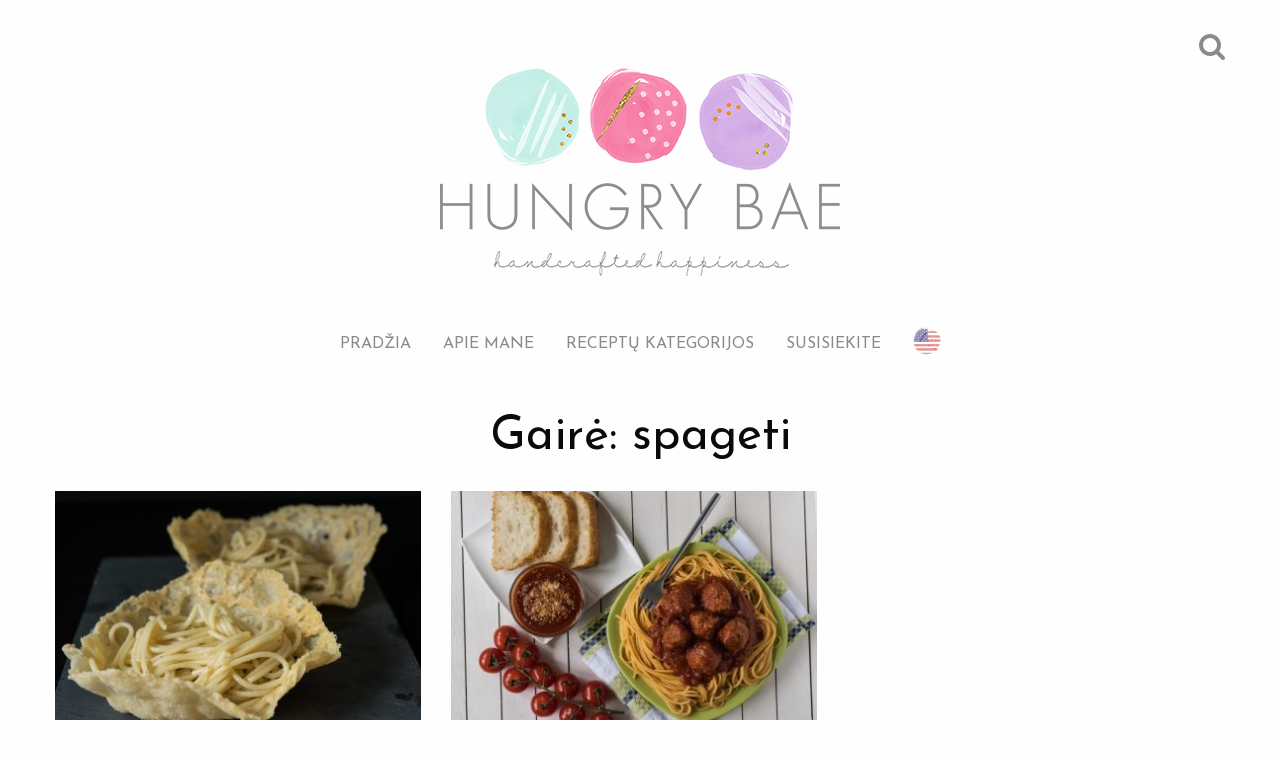

--- FILE ---
content_type: text/html; charset=UTF-8
request_url: https://hungrybae.com/tag/spageti/
body_size: 10246
content:
<!doctype html>
<html class="no-js"  lang="lt-LT">
<head>
<meta charset="utf-8">
<!-- Force IE to use the latest rendering engine available -->
<meta http-equiv="X-UA-Compatible" content="IE=edge">
<!-- Mobile Meta -->
<meta name="viewport" content="width=device-width, initial-scale=1.0">
<meta class="foundation-mq">
<!-- If Site Icon isn't set in customizer -->
<link rel="pingback" href="https://hungrybae.com/xmlrpc.php">
<meta name='robots' content='index, follow, max-image-preview:large, max-snippet:-1, max-video-preview:-1' />
<style>img:is([sizes="auto" i], [sizes^="auto," i]) { contain-intrinsic-size: 3000px 1500px }</style>
<!-- This site is optimized with the Yoast SEO plugin v25.3.1 - https://yoast.com/wordpress/plugins/seo/ -->
<title>spageti archyvai &#8226; HungryBae</title>
<link rel="canonical" href="https://hungrybae.com/tag/spageti/" />
<meta property="og:locale" content="lt_LT" />
<meta property="og:type" content="article" />
<meta property="og:title" content="spageti archyvai &#8226; HungryBae" />
<meta property="og:url" content="https://hungrybae.com/tag/spageti/" />
<meta property="og:site_name" content="HungryBae" />
<meta property="og:image" content="https://hungrybae.com/wp-content/uploads/2016/03/logo-full.png" />
<meta property="og:image:width" content="400" />
<meta property="og:image:height" content="216" />
<meta property="og:image:type" content="image/png" />
<meta name="twitter:card" content="summary_large_image" />
<script type="application/ld+json" class="yoast-schema-graph">{"@context":"https://schema.org","@graph":[{"@type":"CollectionPage","@id":"https://hungrybae.com/tag/spageti/","url":"https://hungrybae.com/tag/spageti/","name":"spageti archyvai &#8226; HungryBae","isPartOf":{"@id":"https://hungrybae.com/#website"},"primaryImageOfPage":{"@id":"https://hungrybae.com/tag/spageti/#primaryimage"},"image":{"@id":"https://hungrybae.com/tag/spageti/#primaryimage"},"thumbnailUrl":"https://hungrybae.com/wp-content/uploads/2018/07/DSC_3732.jpg","breadcrumb":{"@id":"https://hungrybae.com/tag/spageti/#breadcrumb"},"inLanguage":"lt-LT"},{"@type":"ImageObject","inLanguage":"lt-LT","@id":"https://hungrybae.com/tag/spageti/#primaryimage","url":"https://hungrybae.com/wp-content/uploads/2018/07/DSC_3732.jpg","contentUrl":"https://hungrybae.com/wp-content/uploads/2018/07/DSC_3732.jpg","width":2048,"height":1365,"caption":"Makaronai su sūriu ir pipirais"},{"@type":"BreadcrumbList","@id":"https://hungrybae.com/tag/spageti/#breadcrumb","itemListElement":[{"@type":"ListItem","position":1,"name":"Pradžia","item":"https://hungrybae.com/"},{"@type":"ListItem","position":2,"name":"spageti"}]},{"@type":"WebSite","@id":"https://hungrybae.com/#website","url":"https://hungrybae.com/","name":"HungryBae","description":"Handcrafted Happiness","publisher":{"@id":"https://hungrybae.com/#/schema/person/29e800eccf914135f01ce68bbd3b733b"},"potentialAction":[{"@type":"SearchAction","target":{"@type":"EntryPoint","urlTemplate":"https://hungrybae.com/?s={search_term_string}"},"query-input":{"@type":"PropertyValueSpecification","valueRequired":true,"valueName":"search_term_string"}}],"inLanguage":"lt-LT"},{"@type":["Person","Organization"],"@id":"https://hungrybae.com/#/schema/person/29e800eccf914135f01ce68bbd3b733b","name":"HungryBae","image":{"@type":"ImageObject","inLanguage":"lt-LT","@id":"https://hungrybae.com/#/schema/person/image/","url":"https://secure.gravatar.com/avatar/ce962978f26027515ebf02c0d970524874fd5251e733b6c1cb7f74265c5e84c6?s=96&d=wavatar&r=g","contentUrl":"https://secure.gravatar.com/avatar/ce962978f26027515ebf02c0d970524874fd5251e733b6c1cb7f74265c5e84c6?s=96&d=wavatar&r=g","caption":"HungryBae"},"logo":{"@id":"https://hungrybae.com/#/schema/person/image/"}}]}</script>
<!-- / Yoast SEO plugin. -->
<link rel='dns-prefetch' href='//fonts.googleapis.com' />
<link rel='dns-prefetch' href='//maxcdn.bootstrapcdn.com' />
<link rel="alternate" type="application/rss+xml" title="HungryBae &raquo; Feed" href="https://hungrybae.com/feed/" />
<link rel="alternate" type="application/rss+xml" title="HungryBae &raquo; Comments Feed" href="https://hungrybae.com/comments/feed/" />
<link rel="alternate" type="application/rss+xml" title="HungryBae &raquo; spageti Tag Feed" href="https://hungrybae.com/tag/spageti/feed/" />
<!-- <link rel='stylesheet' id='wp-block-library-css' href='https://hungrybae.com/wp-includes/css/dist/block-library/style.min.css?ver=6.8.1' type='text/css' media='all' /> -->
<link rel="stylesheet" type="text/css" href="//hungrybae.com/wp-content/cache/wpfc-minified/lkvi6d9g/e2.css" media="all"/>
<style id='classic-theme-styles-inline-css' type='text/css'>
/*! This file is auto-generated */
.wp-block-button__link{color:#fff;background-color:#32373c;border-radius:9999px;box-shadow:none;text-decoration:none;padding:calc(.667em + 2px) calc(1.333em + 2px);font-size:1.125em}.wp-block-file__button{background:#32373c;color:#fff;text-decoration:none}
</style>
<!-- <link rel='stylesheet' id='qligg-swiper-css' href='https://hungrybae.com/wp-content/plugins/insta-gallery/assets/frontend/swiper/swiper.min.css?ver=4.7.9' type='text/css' media='all' /> -->
<!-- <link rel='stylesheet' id='qligg-frontend-css' href='https://hungrybae.com/wp-content/plugins/insta-gallery/build/frontend/css/style.css?ver=4.7.9' type='text/css' media='all' /> -->
<link rel="stylesheet" type="text/css" href="//hungrybae.com/wp-content/cache/wpfc-minified/6kmihwkt/e2.css" media="all"/>
<style id='global-styles-inline-css' type='text/css'>
:root{--wp--preset--aspect-ratio--square: 1;--wp--preset--aspect-ratio--4-3: 4/3;--wp--preset--aspect-ratio--3-4: 3/4;--wp--preset--aspect-ratio--3-2: 3/2;--wp--preset--aspect-ratio--2-3: 2/3;--wp--preset--aspect-ratio--16-9: 16/9;--wp--preset--aspect-ratio--9-16: 9/16;--wp--preset--color--black: #000000;--wp--preset--color--cyan-bluish-gray: #abb8c3;--wp--preset--color--white: #ffffff;--wp--preset--color--pale-pink: #f78da7;--wp--preset--color--vivid-red: #cf2e2e;--wp--preset--color--luminous-vivid-orange: #ff6900;--wp--preset--color--luminous-vivid-amber: #fcb900;--wp--preset--color--light-green-cyan: #7bdcb5;--wp--preset--color--vivid-green-cyan: #00d084;--wp--preset--color--pale-cyan-blue: #8ed1fc;--wp--preset--color--vivid-cyan-blue: #0693e3;--wp--preset--color--vivid-purple: #9b51e0;--wp--preset--gradient--vivid-cyan-blue-to-vivid-purple: linear-gradient(135deg,rgba(6,147,227,1) 0%,rgb(155,81,224) 100%);--wp--preset--gradient--light-green-cyan-to-vivid-green-cyan: linear-gradient(135deg,rgb(122,220,180) 0%,rgb(0,208,130) 100%);--wp--preset--gradient--luminous-vivid-amber-to-luminous-vivid-orange: linear-gradient(135deg,rgba(252,185,0,1) 0%,rgba(255,105,0,1) 100%);--wp--preset--gradient--luminous-vivid-orange-to-vivid-red: linear-gradient(135deg,rgba(255,105,0,1) 0%,rgb(207,46,46) 100%);--wp--preset--gradient--very-light-gray-to-cyan-bluish-gray: linear-gradient(135deg,rgb(238,238,238) 0%,rgb(169,184,195) 100%);--wp--preset--gradient--cool-to-warm-spectrum: linear-gradient(135deg,rgb(74,234,220) 0%,rgb(151,120,209) 20%,rgb(207,42,186) 40%,rgb(238,44,130) 60%,rgb(251,105,98) 80%,rgb(254,248,76) 100%);--wp--preset--gradient--blush-light-purple: linear-gradient(135deg,rgb(255,206,236) 0%,rgb(152,150,240) 100%);--wp--preset--gradient--blush-bordeaux: linear-gradient(135deg,rgb(254,205,165) 0%,rgb(254,45,45) 50%,rgb(107,0,62) 100%);--wp--preset--gradient--luminous-dusk: linear-gradient(135deg,rgb(255,203,112) 0%,rgb(199,81,192) 50%,rgb(65,88,208) 100%);--wp--preset--gradient--pale-ocean: linear-gradient(135deg,rgb(255,245,203) 0%,rgb(182,227,212) 50%,rgb(51,167,181) 100%);--wp--preset--gradient--electric-grass: linear-gradient(135deg,rgb(202,248,128) 0%,rgb(113,206,126) 100%);--wp--preset--gradient--midnight: linear-gradient(135deg,rgb(2,3,129) 0%,rgb(40,116,252) 100%);--wp--preset--font-size--small: 13px;--wp--preset--font-size--medium: 20px;--wp--preset--font-size--large: 36px;--wp--preset--font-size--x-large: 42px;--wp--preset--spacing--20: 0.44rem;--wp--preset--spacing--30: 0.67rem;--wp--preset--spacing--40: 1rem;--wp--preset--spacing--50: 1.5rem;--wp--preset--spacing--60: 2.25rem;--wp--preset--spacing--70: 3.38rem;--wp--preset--spacing--80: 5.06rem;--wp--preset--shadow--natural: 6px 6px 9px rgba(0, 0, 0, 0.2);--wp--preset--shadow--deep: 12px 12px 50px rgba(0, 0, 0, 0.4);--wp--preset--shadow--sharp: 6px 6px 0px rgba(0, 0, 0, 0.2);--wp--preset--shadow--outlined: 6px 6px 0px -3px rgba(255, 255, 255, 1), 6px 6px rgba(0, 0, 0, 1);--wp--preset--shadow--crisp: 6px 6px 0px rgba(0, 0, 0, 1);}:where(.is-layout-flex){gap: 0.5em;}:where(.is-layout-grid){gap: 0.5em;}body .is-layout-flex{display: flex;}.is-layout-flex{flex-wrap: wrap;align-items: center;}.is-layout-flex > :is(*, div){margin: 0;}body .is-layout-grid{display: grid;}.is-layout-grid > :is(*, div){margin: 0;}:where(.wp-block-columns.is-layout-flex){gap: 2em;}:where(.wp-block-columns.is-layout-grid){gap: 2em;}:where(.wp-block-post-template.is-layout-flex){gap: 1.25em;}:where(.wp-block-post-template.is-layout-grid){gap: 1.25em;}.has-black-color{color: var(--wp--preset--color--black) !important;}.has-cyan-bluish-gray-color{color: var(--wp--preset--color--cyan-bluish-gray) !important;}.has-white-color{color: var(--wp--preset--color--white) !important;}.has-pale-pink-color{color: var(--wp--preset--color--pale-pink) !important;}.has-vivid-red-color{color: var(--wp--preset--color--vivid-red) !important;}.has-luminous-vivid-orange-color{color: var(--wp--preset--color--luminous-vivid-orange) !important;}.has-luminous-vivid-amber-color{color: var(--wp--preset--color--luminous-vivid-amber) !important;}.has-light-green-cyan-color{color: var(--wp--preset--color--light-green-cyan) !important;}.has-vivid-green-cyan-color{color: var(--wp--preset--color--vivid-green-cyan) !important;}.has-pale-cyan-blue-color{color: var(--wp--preset--color--pale-cyan-blue) !important;}.has-vivid-cyan-blue-color{color: var(--wp--preset--color--vivid-cyan-blue) !important;}.has-vivid-purple-color{color: var(--wp--preset--color--vivid-purple) !important;}.has-black-background-color{background-color: var(--wp--preset--color--black) !important;}.has-cyan-bluish-gray-background-color{background-color: var(--wp--preset--color--cyan-bluish-gray) !important;}.has-white-background-color{background-color: var(--wp--preset--color--white) !important;}.has-pale-pink-background-color{background-color: var(--wp--preset--color--pale-pink) !important;}.has-vivid-red-background-color{background-color: var(--wp--preset--color--vivid-red) !important;}.has-luminous-vivid-orange-background-color{background-color: var(--wp--preset--color--luminous-vivid-orange) !important;}.has-luminous-vivid-amber-background-color{background-color: var(--wp--preset--color--luminous-vivid-amber) !important;}.has-light-green-cyan-background-color{background-color: var(--wp--preset--color--light-green-cyan) !important;}.has-vivid-green-cyan-background-color{background-color: var(--wp--preset--color--vivid-green-cyan) !important;}.has-pale-cyan-blue-background-color{background-color: var(--wp--preset--color--pale-cyan-blue) !important;}.has-vivid-cyan-blue-background-color{background-color: var(--wp--preset--color--vivid-cyan-blue) !important;}.has-vivid-purple-background-color{background-color: var(--wp--preset--color--vivid-purple) !important;}.has-black-border-color{border-color: var(--wp--preset--color--black) !important;}.has-cyan-bluish-gray-border-color{border-color: var(--wp--preset--color--cyan-bluish-gray) !important;}.has-white-border-color{border-color: var(--wp--preset--color--white) !important;}.has-pale-pink-border-color{border-color: var(--wp--preset--color--pale-pink) !important;}.has-vivid-red-border-color{border-color: var(--wp--preset--color--vivid-red) !important;}.has-luminous-vivid-orange-border-color{border-color: var(--wp--preset--color--luminous-vivid-orange) !important;}.has-luminous-vivid-amber-border-color{border-color: var(--wp--preset--color--luminous-vivid-amber) !important;}.has-light-green-cyan-border-color{border-color: var(--wp--preset--color--light-green-cyan) !important;}.has-vivid-green-cyan-border-color{border-color: var(--wp--preset--color--vivid-green-cyan) !important;}.has-pale-cyan-blue-border-color{border-color: var(--wp--preset--color--pale-cyan-blue) !important;}.has-vivid-cyan-blue-border-color{border-color: var(--wp--preset--color--vivid-cyan-blue) !important;}.has-vivid-purple-border-color{border-color: var(--wp--preset--color--vivid-purple) !important;}.has-vivid-cyan-blue-to-vivid-purple-gradient-background{background: var(--wp--preset--gradient--vivid-cyan-blue-to-vivid-purple) !important;}.has-light-green-cyan-to-vivid-green-cyan-gradient-background{background: var(--wp--preset--gradient--light-green-cyan-to-vivid-green-cyan) !important;}.has-luminous-vivid-amber-to-luminous-vivid-orange-gradient-background{background: var(--wp--preset--gradient--luminous-vivid-amber-to-luminous-vivid-orange) !important;}.has-luminous-vivid-orange-to-vivid-red-gradient-background{background: var(--wp--preset--gradient--luminous-vivid-orange-to-vivid-red) !important;}.has-very-light-gray-to-cyan-bluish-gray-gradient-background{background: var(--wp--preset--gradient--very-light-gray-to-cyan-bluish-gray) !important;}.has-cool-to-warm-spectrum-gradient-background{background: var(--wp--preset--gradient--cool-to-warm-spectrum) !important;}.has-blush-light-purple-gradient-background{background: var(--wp--preset--gradient--blush-light-purple) !important;}.has-blush-bordeaux-gradient-background{background: var(--wp--preset--gradient--blush-bordeaux) !important;}.has-luminous-dusk-gradient-background{background: var(--wp--preset--gradient--luminous-dusk) !important;}.has-pale-ocean-gradient-background{background: var(--wp--preset--gradient--pale-ocean) !important;}.has-electric-grass-gradient-background{background: var(--wp--preset--gradient--electric-grass) !important;}.has-midnight-gradient-background{background: var(--wp--preset--gradient--midnight) !important;}.has-small-font-size{font-size: var(--wp--preset--font-size--small) !important;}.has-medium-font-size{font-size: var(--wp--preset--font-size--medium) !important;}.has-large-font-size{font-size: var(--wp--preset--font-size--large) !important;}.has-x-large-font-size{font-size: var(--wp--preset--font-size--x-large) !important;}
:where(.wp-block-post-template.is-layout-flex){gap: 1.25em;}:where(.wp-block-post-template.is-layout-grid){gap: 1.25em;}
:where(.wp-block-columns.is-layout-flex){gap: 2em;}:where(.wp-block-columns.is-layout-grid){gap: 2em;}
:root :where(.wp-block-pullquote){font-size: 1.5em;line-height: 1.6;}
</style>
<!-- <link rel='stylesheet' id='contact-form-7-css' href='https://hungrybae.com/wp-content/plugins/contact-form-7/includes/css/styles.css?ver=6.0.6' type='text/css' media='all' /> -->
<!-- <link rel='stylesheet' id='gca-column-styles-css' href='https://hungrybae.com/wp-content/plugins/genesis-columns-advanced/css/gca-column-styles.css?ver=6.8.1' type='text/css' media='all' /> -->
<link rel="stylesheet" type="text/css" href="//hungrybae.com/wp-content/cache/wpfc-minified/8yw6wcai/e2.css" media="all"/>
<link rel='stylesheet' id='google-font-css-css' href='https://fonts.googleapis.com/css?family=Work+Sans%3A400%2C500%7CJosefin+Sans%7CPoiret+One&#038;subset=latin-ext&#038;ver=6.8.1' type='text/css' media='all' />
<link rel='stylesheet' id='font-awesome-css-css' href='https://maxcdn.bootstrapcdn.com/font-awesome/4.6.2/css/font-awesome.min.css?ver=6.8.1' type='text/css' media='all' />
<!-- <link rel='stylesheet' id='site-css-css' href='https://hungrybae.com/wp-content/themes/hungry2016/assets/css/style.min.css?ver=105' type='text/css' media='all' /> -->
<link rel="stylesheet" type="text/css" href="//hungrybae.com/wp-content/cache/wpfc-minified/8tpz6vnw/e2.css" media="all"/>
<script src='//hungrybae.com/wp-content/cache/wpfc-minified/8jpznv6g/e2.js' type="text/javascript"></script>
<!-- <script type="text/javascript" src="https://hungrybae.com/wp-includes/js/jquery/jquery.min.js?ver=3.7.1" id="jquery-core-js"></script> -->
<!-- <script type="text/javascript" src="https://hungrybae.com/wp-includes/js/jquery/jquery-migrate.min.js?ver=3.4.1" id="jquery-migrate-js"></script> -->
<!-- <script type="text/javascript" src="https://hungrybae.com/wp-content/plugins/wp-retina-2x/app/picturefill.min.js?ver=1741803127" id="wr2x-picturefill-js-js"></script> -->
<link rel="https://api.w.org/" href="https://hungrybae.com/wp-json/" /><link rel="alternate" title="JSON" type="application/json" href="https://hungrybae.com/wp-json/wp/v2/tags/511" />
<!-- GA Google Analytics @ https://m0n.co/ga -->
<script async src="https://www.googletagmanager.com/gtag/js?id=G-CFMYVHFQWQ"></script>
<script>
window.dataLayer = window.dataLayer || [];
function gtag(){dataLayer.push(arguments);}
gtag('js', new Date());
gtag('config', 'G-CFMYVHFQWQ');
</script>
<style type="text/css"> .tippy-box[data-theme~="wprm"] { background-color: #333333; color: #FFFFFF; } .tippy-box[data-theme~="wprm"][data-placement^="top"] > .tippy-arrow::before { border-top-color: #333333; } .tippy-box[data-theme~="wprm"][data-placement^="bottom"] > .tippy-arrow::before { border-bottom-color: #333333; } .tippy-box[data-theme~="wprm"][data-placement^="left"] > .tippy-arrow::before { border-left-color: #333333; } .tippy-box[data-theme~="wprm"][data-placement^="right"] > .tippy-arrow::before { border-right-color: #333333; } .tippy-box[data-theme~="wprm"] a { color: #FFFFFF; } .wprm-comment-rating svg { width: 18px !important; height: 18px !important; } img.wprm-comment-rating { width: 90px !important; height: 18px !important; } body { --comment-rating-star-color: #343434; } body { --wprm-popup-font-size: 16px; } body { --wprm-popup-background: #ffffff; } body { --wprm-popup-title: #000000; } body { --wprm-popup-content: #444444; } body { --wprm-popup-button-background: #444444; } body { --wprm-popup-button-text: #ffffff; }</style><style type="text/css">.wprm-glossary-term {color: #5A822B;text-decoration: underline;cursor: help;}</style><link rel="icon" href="https://hungrybae.com/wp-content/uploads/2016/02/cropped-hungry-1920x1080-png-125x125.png" sizes="32x32" />
<link rel="icon" href="https://hungrybae.com/wp-content/uploads/2016/02/cropped-hungry-1920x1080-png-300x300.png" sizes="192x192" />
<link rel="apple-touch-icon" href="https://hungrybae.com/wp-content/uploads/2016/02/cropped-hungry-1920x1080-png-300x300.png" />
<meta name="msapplication-TileImage" content="https://hungrybae.com/wp-content/uploads/2016/02/cropped-hungry-1920x1080-png-300x300.png" />
<style type="text/css" id="wp-custom-css">
#wp_my_instagram-2 {text-align:center;font-weight: 700 !important;
font-size: 18px !important;}
body.single #inner-content #main img.wp-post-image.size-large {
/* max-width: 768px; */
max-height: 1152px;
}
body.page-template-recipe-index .og-grid {
display: flex;
list-style: none;
justify-content: center;
flex-wrap: wrap;
margin: 0;
text-align: center;
}
body.page-template-recipe-index .og-grid:after {
content: "";
flex: 0 0 56%;
}
body.page-template-recipe-index .og-grid li {
width: 28%;
margin-bottom: 30px;
}
.byline.categoryb:before {
display: none;
}
.byline.categoryb:after {
display: none;
}
#ajax-load-more .alm-reveal {
display: flex;
justify-content: center;
flex-wrap: wrap;
float: none;
}
#ajax-load-more .alm-reveal .panel {
padding: 0;
}
#ajax-load-more .alm-listing {
display: flex;
flex-wrap: wrap;
}
.alm-listing .alm-reveal:after {
content: "";
flex: auto;
}
.alm-btn-wrap .alm-load-more-btn.done {
display: none;
}
.footer-container .widgettitle {
text-align: center;
}
.ajax-load-more-wrap.purple .alm-load-more-btn {
background-color: #f787ac !important;
}
.post .post-image img {
object-fit: cover;
}		</style>
<!-- Drop Google Analytics here -->
<!-- end analytics -->
</head>
<!-- Uncomment this line if using the Off-Canvas Menu --> 
<body class="archive tag tag-spageti tag-511 wp-theme-hungry2016">
<div class="off-canvas-wrapper">
<div class="off-canvas-wrapper-inner" data-off-canvas-wrapper>
<div class="off-canvas position-right" id="off-canvas" data-off-canvas data-position="right">
<button class="close-button" href="#close" data-toggle="off-canvas"><i class="fa fa-times"></i></button>
<div class="search-wrapper">
<form method="get" id="searchform" class="searchwp-live-search-widget-search-form" action="https://hungrybae.com/">
<div class="container-2 click-class">
<button type="submit" id="searchsubmit" class="mobile-search-submit"><span class="icon"><i class="fa fa-search"></i></span></button>
<div class="input-wrapper">
<input placeholder="Įveskite užklausą..."  name="s" data-swplive="true" data-swpengine="default" data-swpconfig="default" title="Search for..." autocomplete="off" id="search" />
</div>
</div>
</form>
</div>
<ul id="menu-main-menu" class="vertical menu" data-accordion-menu><li id="menu-item-351" class="menu-item menu-item-type-custom menu-item-object-custom menu-item-351"><a href="/">Pradžia</a></li>
<li id="menu-item-391" class="menu-item menu-item-type-post_type menu-item-object-page menu-item-391"><a href="https://hungrybae.com/apie-mane/">Apie mane</a></li>
<li id="menu-item-394" class="menu-item menu-item-type-post_type menu-item-object-page menu-item-394"><a href="https://hungrybae.com/receptu-kategorijos/">Receptų kategorijos</a></li>
<li id="menu-item-392" class="menu-item menu-item-type-post_type menu-item-object-page menu-item-392"><a href="https://hungrybae.com/susisiekite/">Susisiekite</a></li>
<li id="menu-item-350-en" class="lang-item lang-item-16 lang-item-en no-translation lang-item-first menu-item menu-item-type-custom menu-item-object-custom menu-item-350-en"><a href="https://hungrybae.com/en/" hreflang="en-US" lang="en-US"><img src="/wp-content/polylang/en_US.png" alt="English" /></a></li>
</ul></div>				
<div class="off-canvas-content" data-off-canvas-content>
<header class="header" role="banner">
<!-- This navs will be applied to the topbar, above all content 
To see additional nav styles, visit the /parts directory -->
<!-- By default, this menu will use off-canvas for small
and a topbar for medium-up -->
<div class="top-bar" id="top-bar-menu">
<div class="top-bar-left float-left">
<ul class="menu">
<li><a class="logo" href="https://hungrybae.com/" rel="home"><img src="https://hungrybae.com/wp-content/themes/hungry2016/assets/images/logo-full-small.png" alt="hungrybae.com" /></a></li>
</ul>
</div>
<div class="header-d">
<div class="row column search-wrapper">
<form method="get" id="searchform" class="searchwp-live-search-widget-search-form" action="https://hungrybae.com/">
<div class="container-2">
<a href="#" id="searchsubmit"><span class="icon"><i class="fa fa-search"></i></span></a>
<div class="input-wrapper">
<input placeholder="Įveskite užklausą..."  name="s" data-swplive="true" data-swpengine="default" data-swpconfig="default" title="Search for..." autocomplete="off" id="search" />
</div>
</div>
</form>
</div>
<div class="logo-header">
<a href="https://hungrybae.com/" rel="home"><img src="https://hungrybae.com/wp-content/themes/hungry2016/assets/images/logo-full.png" alt="hungrybae.com" /></a>
</div>
<ul id="menu-main-menu-1" class="vertical medium-horizontal menu" data-responsive-menu="accordion medium-dropdown"><li class="menu-item menu-item-type-custom menu-item-object-custom menu-item-351"><a href="/">Pradžia</a></li>
<li class="menu-item menu-item-type-post_type menu-item-object-page menu-item-391"><a href="https://hungrybae.com/apie-mane/">Apie mane</a></li>
<li class="menu-item menu-item-type-post_type menu-item-object-page menu-item-394"><a href="https://hungrybae.com/receptu-kategorijos/">Receptų kategorijos</a></li>
<li class="menu-item menu-item-type-post_type menu-item-object-page menu-item-392"><a href="https://hungrybae.com/susisiekite/">Susisiekite</a></li>
<li class="lang-item lang-item-16 lang-item-en no-translation lang-item-first menu-item menu-item-type-custom menu-item-object-custom menu-item-350-en"><a href="https://hungrybae.com/en/" hreflang="en-US" lang="en-US"><img src="/wp-content/polylang/en_US.png" alt="English" /></a></li>
</ul>	
</div>
<div class="top-bar-right float-right hide-for-large">
<ul class="menu mobile-menu">
<button class="menu-icon" type="button" data-toggle="off-canvas"></button> <a data-toggle="off-canvas">Meniu</a>
</ul>
</div>
</div>		 	
</header> <!-- end .header -->
<div id="content">
<div id="inner-content" class="row">
<main id="main" class="large-12 medium-12 columns" role="main">
<header>
<h1 class="page-title">Gairė:
spageti</h1>
</header>
<div class="row archive-grid" data-equalizer>
<div id="ajax-load-more" class="ajax-load-more-wrap purple"  data-alm-id="" data-canonical-url="https://hungrybae.com/tag/spageti/" data-slug="spageti" data-post-id="511"  data-localized="ajax_load_more_vars" data-alm-object="ajax_load_more"><style type="text/css">.alm-btn-wrap{display:block;margin:0 0 25px;padding:10px 0 0;position:relative;text-align:center}.alm-btn-wrap:after{clear:both;content:"";display:table;height:0}.alm-btn-wrap .alm-load-more-btn{appearance:none;background:#ed7070;border:none;border-radius:4px;box-shadow:0 1px 1px rgba(0,0,0,.04);color:#fff;cursor:pointer;display:inline-block;font-size:15px;font-weight:500;height:43px;line-height:1;margin:0;padding:0 20px;position:relative;text-align:center;text-decoration:none;transition:all .3s ease;user-select:none;width:auto}.alm-btn-wrap .alm-load-more-btn.loading,.alm-btn-wrap .alm-load-more-btn:hover{background-color:#e06161;box-shadow:0 1px 3px rgba(0,0,0,.09);color:#fff;text-decoration:none}.alm-btn-wrap .alm-load-more-btn:active{box-shadow:none;text-decoration:none}.alm-btn-wrap .alm-load-more-btn.loading{cursor:wait;outline:none;padding-left:44px;pointer-events:none}.alm-btn-wrap .alm-load-more-btn.done,.alm-btn-wrap .alm-load-more-btn:disabled{background-color:#ed7070;box-shadow:none!important;opacity:.15;outline:none!important;pointer-events:none}.alm-btn-wrap .alm-load-more-btn.done:before,.alm-btn-wrap .alm-load-more-btn:before,.alm-btn-wrap .alm-load-more-btn:disabled:before{background:none;width:0}.alm-btn-wrap .alm-load-more-btn.loading:before{background:#fff url(https://hungrybae.com/wp-content/plugins/ajax-load-more/build/frontend/img/ajax-loader.gif) no-repeat 50%;border-radius:3px;content:"";display:inline-block;height:31px;left:0;margin:6px;overflow:hidden;position:absolute;top:0;transition:width .5s ease-in-out;width:30px;z-index:0}.alm-btn-wrap .alm-elementor-link{display:block;font-size:13px;margin:0 0 15px}@media screen and (min-width:768px){.alm-btn-wrap .alm-elementor-link{left:0;margin:0;position:absolute;top:50%;transform:translateY(-50%)}}.ajax-load-more-wrap.white .alm-load-more-btn{background-color:#fff;border:1px solid #e0e0e0;color:#787878;outline:none;overflow:hidden;transition:none}.ajax-load-more-wrap.white .alm-load-more-btn.loading,.ajax-load-more-wrap.white .alm-load-more-btn:focus,.ajax-load-more-wrap.white .alm-load-more-btn:hover{background-color:#fff;border-color:#aaa;color:#333}.ajax-load-more-wrap.white .alm-load-more-btn.done{background-color:#fff;border-color:#ccc;color:#444}.ajax-load-more-wrap.white .alm-load-more-btn.loading{background-color:rgba(0,0,0,0);border-color:rgba(0,0,0,0)!important;box-shadow:none!important;color:hsla(0,0%,100%,0)!important;outline:none!important;padding-left:20px}.ajax-load-more-wrap.white .alm-load-more-btn.loading:before{background-color:rgba(0,0,0,0);background-image:url(https://hungrybae.com/wp-content/plugins/ajax-load-more/build/frontend/img/ajax-loader-lg.gif);background-position:50%;background-size:25px 25px;height:100%;left:0;margin:0;top:0;width:100%}.ajax-load-more-wrap.light-grey .alm-load-more-btn{background-color:#efefef;border:1px solid #e0e0e0;color:#787878;outline:none;overflow:hidden;transition:all 75ms ease}.ajax-load-more-wrap.light-grey .alm-load-more-btn.done,.ajax-load-more-wrap.light-grey .alm-load-more-btn.loading,.ajax-load-more-wrap.light-grey .alm-load-more-btn:focus,.ajax-load-more-wrap.light-grey .alm-load-more-btn:hover{background-color:#f1f1f1;border-color:#aaa;color:#222}.ajax-load-more-wrap.light-grey .alm-load-more-btn.loading{background-color:rgba(0,0,0,0);border-color:rgba(0,0,0,0)!important;box-shadow:none!important;color:hsla(0,0%,100%,0)!important;outline:none!important;padding-left:20px}.ajax-load-more-wrap.light-grey .alm-load-more-btn.loading:before{background-color:rgba(0,0,0,0);background-image:url(https://hungrybae.com/wp-content/plugins/ajax-load-more/build/frontend/img/ajax-loader-lg.gif);background-position:50%;background-size:25px 25px;height:100%;left:0;margin:0;top:0;width:100%}.ajax-load-more-wrap.blue .alm-load-more-btn{background-color:#1b91ca}.ajax-load-more-wrap.blue .alm-load-more-btn.done,.ajax-load-more-wrap.blue .alm-load-more-btn.loading,.ajax-load-more-wrap.blue .alm-load-more-btn:hover{background-color:#1b84b7}.ajax-load-more-wrap.green .alm-load-more-btn{background-color:#80ca7a}.ajax-load-more-wrap.green .alm-load-more-btn.done,.ajax-load-more-wrap.green .alm-load-more-btn.loading,.ajax-load-more-wrap.green .alm-load-more-btn:hover{background-color:#81c17b}.ajax-load-more-wrap.purple .alm-load-more-btn{background-color:#b97eca}.ajax-load-more-wrap.purple .alm-load-more-btn.done,.ajax-load-more-wrap.purple .alm-load-more-btn.loading,.ajax-load-more-wrap.purple .alm-load-more-btn:hover{background-color:#a477b1}.ajax-load-more-wrap.grey .alm-load-more-btn{background-color:#a09e9e}.ajax-load-more-wrap.grey .alm-load-more-btn.done,.ajax-load-more-wrap.grey .alm-load-more-btn.loading,.ajax-load-more-wrap.grey .alm-load-more-btn:hover{background-color:#888}.ajax-load-more-wrap.infinite>.alm-btn-wrap .alm-load-more-btn{background-color:rgba(0,0,0,0)!important;background-image:url(https://hungrybae.com/wp-content/plugins/ajax-load-more/build/frontend/img/spinner.gif);background-position:50%;background-repeat:no-repeat;border:none!important;box-shadow:none!important;cursor:default!important;opacity:0;outline:none!important;overflow:hidden;text-indent:-9999px;transition:opacity .2s ease;width:100%}.ajax-load-more-wrap.infinite>.alm-btn-wrap .alm-load-more-btn:before{display:none!important}.ajax-load-more-wrap.infinite>.alm-btn-wrap .alm-load-more-btn:active,.ajax-load-more-wrap.infinite>.alm-btn-wrap .alm-load-more-btn:focus{outline:none}.ajax-load-more-wrap.infinite>.alm-btn-wrap .alm-load-more-btn.done{opacity:0}.ajax-load-more-wrap.infinite>.alm-btn-wrap .alm-load-more-btn.loading{opacity:1}.ajax-load-more-wrap.infinite.skype>.alm-btn-wrap .alm-load-more-btn{background-image:url(https://hungrybae.com/wp-content/plugins/ajax-load-more/build/frontend/img/spinner-skype.gif)}.ajax-load-more-wrap.infinite.ring>.alm-btn-wrap .alm-load-more-btn{background-image:url(https://hungrybae.com/wp-content/plugins/ajax-load-more/build/frontend/img/spinner-ring.gif)}.ajax-load-more-wrap.infinite.fading-blocks>.alm-btn-wrap .alm-load-more-btn{background-image:url(https://hungrybae.com/wp-content/plugins/ajax-load-more/build/frontend/img/loader-fading-blocks.gif)}.ajax-load-more-wrap.infinite.fading-circles>.alm-btn-wrap .alm-load-more-btn{background-image:url(https://hungrybae.com/wp-content/plugins/ajax-load-more/build/frontend/img/loader-fading-circles.gif)}.ajax-load-more-wrap.infinite.chasing-arrows>.alm-btn-wrap .alm-load-more-btn{background-image:url(https://hungrybae.com/wp-content/plugins/ajax-load-more/build/frontend/img/spinner-chasing-arrows.gif)}.ajax-load-more-wrap.alm-horizontal .alm-btn-wrap{align-items:center;display:flex;margin:0;padding:0}.ajax-load-more-wrap.alm-horizontal .alm-btn-wrap button{margin:0}.ajax-load-more-wrap.alm-horizontal .alm-btn-wrap button.done{display:none}.alm-btn-wrap--prev{clear:both;display:flex;justify-content:center;margin:0;padding:0;width:100%}.alm-btn-wrap--prev:after{clear:both;content:"";display:table;height:0}.alm-btn-wrap--prev a.alm-load-more-btn--prev{display:inline-block;font-size:14px;font-weight:500;line-height:1;margin:0 0 15px;padding:5px;position:relative;text-decoration:none}.alm-btn-wrap--prev a.alm-load-more-btn--prev:focus,.alm-btn-wrap--prev a.alm-load-more-btn--prev:hover{text-decoration:underline}.alm-btn-wrap--prev a.alm-load-more-btn--prev.loading,.alm-btn-wrap--prev a.alm-load-more-btn--prev.loading:focus{cursor:wait;text-decoration:none}.alm-btn-wrap--prev a.alm-load-more-btn--prev.loading:before,.alm-btn-wrap--prev a.alm-load-more-btn--prev.loading:focus:before{background:url(https://hungrybae.com/wp-content/plugins/ajax-load-more/build/frontend/img/ajax-loader-lg.gif) no-repeat 0;background-size:16px 16px;content:"";display:block;height:16px;left:-18px;position:absolute;top:50%;transform:translateY(-50%);width:16px}.alm-btn-wrap--prev a.alm-load-more-btn--prev.skype.loading:before{background-image:url(https://hungrybae.com/wp-content/plugins/ajax-load-more/build/frontend/img/spinner-skype.gif)}.alm-btn-wrap--prev a.alm-load-more-btn--prev.ring.loading:before{background-image:url(https://hungrybae.com/wp-content/plugins/ajax-load-more/build/frontend/img/spinner-ring.gif)}.alm-btn-wrap--prev a.alm-load-more-btn--prev.fading-blocks.loading:before{background-image:url(https://hungrybae.com/wp-content/plugins/ajax-load-more/build/frontend/img/loader-fading-blocks.gif)}.alm-btn-wrap--prev a.alm-load-more-btn--prev.chasing-arrows.loading:before{background-image:url(https://hungrybae.com/wp-content/plugins/ajax-load-more/build/frontend/img/spinner-chasing-arrows.gif)}.alm-btn-wrap--prev a.alm-load-more-btn--prev button:not([disabled]),.alm-btn-wrap--prev a.alm-load-more-btn--prev:not(.disabled){cursor:pointer}.alm-btn-wrap--prev a.alm-load-more-btn--prev.done{display:none}.alm-listing,.alm-paging-content{outline:none}.alm-listing:after,.alm-paging-content:after{clear:both;content:"";display:table;height:0}.alm-listing{margin:0;padding:0}.alm-listing .alm-paging-content>li,.alm-listing>li{position:relative}.alm-listing .alm-paging-content>li.alm-item,.alm-listing>li.alm-item{background:none;list-style:none;margin:0 0 30px;padding:0 0 0 80px;position:relative}@media screen and (min-width:480px){.alm-listing .alm-paging-content>li.alm-item,.alm-listing>li.alm-item{padding:0 0 0 100px}}@media screen and (min-width:768px){.alm-listing .alm-paging-content>li.alm-item,.alm-listing>li.alm-item{padding:0 0 0 135px}}@media screen and (min-width:1024px){.alm-listing .alm-paging-content>li.alm-item,.alm-listing>li.alm-item{padding:0 0 0 160px}}.alm-listing .alm-paging-content>li.alm-item h3,.alm-listing>li.alm-item h3{margin:0}.alm-listing .alm-paging-content>li.alm-item p,.alm-listing>li.alm-item p{margin:10px 0 0}.alm-listing .alm-paging-content>li.alm-item p.entry-meta,.alm-listing>li.alm-item p.entry-meta{opacity:.75}.alm-listing .alm-paging-content>li.alm-item img,.alm-listing>li.alm-item img{border-radius:2px;left:0;max-width:65px;position:absolute;top:0}@media screen and (min-width:480px){.alm-listing .alm-paging-content>li.alm-item img,.alm-listing>li.alm-item img{max-width:85px}}@media screen and (min-width:768px){.alm-listing .alm-paging-content>li.alm-item img,.alm-listing>li.alm-item img{max-width:115px}}@media screen and (min-width:1024px){.alm-listing .alm-paging-content>li.alm-item img,.alm-listing>li.alm-item img{max-width:140px}}.alm-listing .alm-paging-content>li.no-img,.alm-listing>li.no-img{padding:0}.alm-listing.products li.product{padding-left:inherit}.alm-listing.products li.product img{border-radius:inherit;position:static}.alm-listing.stylefree .alm-paging-content>li,.alm-listing.stylefree>li{margin:inherit;padding:inherit}.alm-listing.stylefree .alm-paging-content>li img,.alm-listing.stylefree>li img{border-radius:inherit;margin:inherit;padding:inherit;position:static}.alm-listing.rtl .alm-paging-content>li{padding:0 170px 0 0;text-align:right}.alm-listing.rtl .alm-paging-content>li img{left:auto;right:0}.alm-listing.rtl.products li.product{padding-right:inherit}.alm-masonry{clear:both;display:block;overflow:hidden}.alm-placeholder{display:none;opacity:0;transition:opacity .2s ease}.ajax-load-more-wrap.alm-horizontal{display:flex;flex-wrap:nowrap;width:100%}.ajax-load-more-wrap.alm-horizontal .alm-listing{display:flex;flex-direction:row;flex-wrap:nowrap}.ajax-load-more-wrap.alm-horizontal .alm-listing>li.alm-item{background-color:#fff;border:1px solid #efefef;border-radius:4px;height:auto;margin:0 2px;padding:20px 20px 30px;text-align:center;width:300px}.ajax-load-more-wrap.alm-horizontal .alm-listing>li.alm-item img{border-radius:4px;box-shadow:0 2px 10px rgba(0,0,0,.075);margin:0 auto 15px;max-width:125px;position:static}.ajax-load-more-wrap.alm-horizontal .alm-listing:after{display:none}.alm-toc{display:flex;padding:10px 0;width:auto}.alm-toc button{background:#f7f7f7;border:1px solid #efefef;border-radius:4px;box-shadow:none;color:#454545;cursor:pointer;font-size:14px;font-weight:500;height:auto;line-height:1;margin:0 5px 0 0;outline:none;padding:7px 10px;transition:all .15s ease}.alm-toc button:focus,.alm-toc button:hover{border-color:#ccc;color:#222}.alm-toc button:hover{text-decoration:underline}.alm-toc button:focus{box-shadow:0 0 0 3px rgba(0,0,0,.05)}</style><ul aria-live="polite" aria-atomic="true" class="alm-listing alm-ajax" data-container-type="ul" data-loading-style="purple" data-repeater="default" data-post-type="post" data-tag="spageti" data-order="DESC" data-orderby="relevanssi" data-offset="0" data-posts-per-page="9" data-lang="lt" data-scroll="false" data-button-label="Daugiau" data-button-loading-label="Įkraunama daugiau įrašų..." data-prev-button-label="Load Previous"></ul><div class="alm-btn-wrap" data-rel="ajax-load-more"><button class="alm-load-more-btn more " type="button">Daugiau</button></div></div>
</div>
</main> <!-- end #main -->
</div> <!-- end #inner-content -->
</div> <!-- end #content -->
<div class="footer-container">
<footer class="footer" role="contentinfo">
<div id="qligg_widget-2" class="widget instagal-widget"><h4 class="widgettitle">Instagram</h4></div>		<div class="bae-footer">
<div class="row align-center">
<div class="small-8 small-centered medium-2 medium-centered text-center columns">
<a href="#" class="to-top">
Kilti į viršų					</a>
</div>
</div>
<div class="row align-center">
<div class="medium-6 medium-centered columns">
<div class="row">
<div class="small-4 medium-4 columns">
<div class="circle">
<div class="circle__inner">
<div class="circle__wrapper">
<div class="circle__content">Hungry</div>
</div>
</div>
</div>
</div>
<div class="small-4 medium-4 columns">
<div class="circle circle2">
<div class="circle__inner c2">
<div class="circle__wrapper">
<div class="circle__content"></div>
</div>
</div>
</div>
</div>
<div class="small-4 medium-4 columns">
<div class="circle circle3">
<div class="circle__inner c3">
<div class="circle__wrapper">
<div class="circle__content">Bae</div>
</div>
</div>
</div>
</div>
</div>
</div>
</div>
<div class="row align-center social-icons">
<ul class="small-12 columns text-center">
<li><a href="https://www.facebook.com/HungryBae/" target="_blank" class="social-icon fb-icon" style="background-image: url('https://hungrybae.com/wp-content/themes/hungry2016/assets/images/share/facebook-white.png');"></a>
</li>
<li><a href="https://www.instagram.com/thehungrybae/" target="_blank" class="social-icon insta-icon" style="background-image: url('https://hungrybae.com/wp-content/themes/hungry2016/assets/images/share/instagram.png');"></a>
</li>
<li><a href="https://www.pinterest.com/hungrybae/" target="_blank" class="social-icon pinte-icon" style="background-image: url('https://hungrybae.com/wp-content/themes/hungry2016/assets/images/share/pinterest-white.png');"></a>
</li>
<li><a href="http://hungrybae.com/feed/" target="_blank" class="social-icon rss-icon" style="background-image: url('https://hungrybae.com/wp-content/themes/hungry2016/assets/images/share/rss.png');"></a>
</li>
</ul>
</div>
<div class="row align-center cr">
<div class="small-10 medium-5 large-3 small-centered medium-centered columns">
<hr class="b-hr" />
<hr class="s-hr" />
<p>&copy; Copyright 2025 Hungrybae.com <a class="partnerLogo" href="http://devrunners.com/" target="_blank">Created by DevRunners</a></p>
<hr class="s-hr" />
<hr class="b-hr" />
</div>
</div>
</footer>
</div>
</div>  <!-- end .main-content -->
</div> <!-- end .off-canvas-wrapper-inner -->
</div> <!-- end .off-canvas-wrapper -->
<script type="speculationrules">
{"prefetch":[{"source":"document","where":{"and":[{"href_matches":"\/*"},{"not":{"href_matches":["\/wp-*.php","\/wp-admin\/*","\/wp-content\/uploads\/*","\/wp-content\/*","\/wp-content\/plugins\/*","\/wp-content\/themes\/hungry2016\/*","\/*\\?(.+)"]}},{"not":{"selector_matches":"a[rel~=\"nofollow\"]"}},{"not":{"selector_matches":".no-prefetch, .no-prefetch a"}}]},"eagerness":"conservative"}]}
</script>
<script type="text/javascript" id="ajax_load_more_vars">var ajax_load_more_vars = {"id":"ajax-load-more","script":"ajax_load_more_vars","defaults":{"post_type":"post","scroll":"false","tag":"spageti","orderby":"relevanssi","transition":"fade","scroll_distance":"-200","transition_speed":"800","posts_per_page":"9","button_label":"Daugiau","button_loading_label":"\u012ekraunama daugiau \u012fra\u0161\u0173..."}}</script><script type="text/javascript" src="https://hungrybae.com/wp-includes/js/imagesloaded.min.js?ver=5.0.0" id="imagesloaded-js"></script>
<script type="text/javascript" src="https://hungrybae.com/wp-includes/js/masonry.min.js?ver=4.2.2" id="masonry-js"></script>
<script type="text/javascript" src="https://hungrybae.com/wp-content/plugins/insta-gallery/assets/frontend/swiper/swiper.min.js?ver=4.7.9" id="qligg-swiper-js"></script>
<script type="text/javascript" src="https://hungrybae.com/wp-includes/js/dist/vendor/react.min.js?ver=18.3.1.1" id="react-js"></script>
<script type="text/javascript" id="qligg-frontend-js-extra">
/* <![CDATA[ */
var qligg_frontend = {"settings":{"insta_flush":false,"insta_reset":8,"spinner_image_url":"","mail_to_alert":"mindaugas@devrunners.com"},"QLIGG_DEVELOPER":"","restRoutePaths":{"username":"https:\/\/hungrybae.com\/wp-json\/quadlayers\/instagram\/frontend\/user-media","tag":"https:\/\/hungrybae.com\/wp-json\/quadlayers\/instagram\/frontend\/hashtag-media","tagged":"https:\/\/hungrybae.com\/wp-json\/quadlayers\/instagram\/frontend\/tagged-media","stories":"https:\/\/hungrybae.com\/wp-json\/quadlayers\/instagram\/frontend\/user-stories","comments":"https:\/\/hungrybae.com\/wp-json\/quadlayers\/instagram\/frontend\/media-comments","userprofile":"https:\/\/hungrybae.com\/wp-json\/quadlayers\/instagram\/frontend\/user-profile"}};
var qligg_frontend = {"settings":{"insta_flush":false,"insta_reset":8,"spinner_image_url":"","mail_to_alert":"mindaugas@devrunners.com"},"restRoutePaths":{"username":"https:\/\/hungrybae.com\/wp-json\/quadlayers\/instagram\/frontend\/user-media","tag":"https:\/\/hungrybae.com\/wp-json\/quadlayers\/instagram\/frontend\/hashtag-media","tagged":"https:\/\/hungrybae.com\/wp-json\/quadlayers\/instagram\/frontend\/tagged-media","stories":"https:\/\/hungrybae.com\/wp-json\/quadlayers\/instagram\/frontend\/user-stories","comments":"https:\/\/hungrybae.com\/wp-json\/quadlayers\/instagram\/frontend\/media-comments","userprofile":"https:\/\/hungrybae.com\/wp-json\/quadlayers\/instagram\/frontend\/user-profile"}};
var qligg_frontend = {"settings":{"insta_flush":false,"insta_reset":8,"spinner_image_url":"","mail_to_alert":"mindaugas@devrunners.com"},"QLIGG_DEVELOPER":"","restRoutePaths":{"username":"https:\/\/hungrybae.com\/wp-json\/quadlayers\/instagram\/frontend\/user-media","tag":"https:\/\/hungrybae.com\/wp-json\/quadlayers\/instagram\/frontend\/hashtag-media","tagged":"https:\/\/hungrybae.com\/wp-json\/quadlayers\/instagram\/frontend\/tagged-media","stories":"https:\/\/hungrybae.com\/wp-json\/quadlayers\/instagram\/frontend\/user-stories","comments":"https:\/\/hungrybae.com\/wp-json\/quadlayers\/instagram\/frontend\/media-comments","userprofile":"https:\/\/hungrybae.com\/wp-json\/quadlayers\/instagram\/frontend\/user-profile"}};
/* ]]> */
</script>
<script type="text/javascript" src="https://hungrybae.com/wp-content/plugins/insta-gallery/build/frontend/js/index.js?ver=2a87381f92152918c580" id="qligg-frontend-js"></script>
<script type="text/javascript" src="https://hungrybae.com/wp-includes/js/dist/hooks.min.js?ver=4d63a3d491d11ffd8ac6" id="wp-hooks-js"></script>
<script type="text/javascript" src="https://hungrybae.com/wp-includes/js/dist/i18n.min.js?ver=5e580eb46a90c2b997e6" id="wp-i18n-js"></script>
<script type="text/javascript" id="wp-i18n-js-after">
/* <![CDATA[ */
wp.i18n.setLocaleData( { 'text direction\u0004ltr': [ 'ltr' ] } );
/* ]]> */
</script>
<script type="text/javascript" src="https://hungrybae.com/wp-content/plugins/contact-form-7/includes/swv/js/index.js?ver=6.0.6" id="swv-js"></script>
<script type="text/javascript" id="contact-form-7-js-before">
/* <![CDATA[ */
var wpcf7 = {
"api": {
"root": "https:\/\/hungrybae.com\/wp-json\/",
"namespace": "contact-form-7\/v1"
}
};
/* ]]> */
</script>
<script type="text/javascript" src="https://hungrybae.com/wp-content/plugins/contact-form-7/includes/js/index.js?ver=6.0.6" id="contact-form-7-js"></script>
<script type="text/javascript" src="https://www.google.com/recaptcha/api.js?render=6LfQDWsbAAAAAL_-W6YqJMDvWIw3-Vbh8Ahzv2aj&amp;ver=3.0" id="google-recaptcha-js"></script>
<script type="text/javascript" src="https://hungrybae.com/wp-includes/js/dist/vendor/wp-polyfill.min.js?ver=3.15.0" id="wp-polyfill-js"></script>
<script type="text/javascript" id="wpcf7-recaptcha-js-before">
/* <![CDATA[ */
var wpcf7_recaptcha = {
"sitekey": "6LfQDWsbAAAAAL_-W6YqJMDvWIw3-Vbh8Ahzv2aj",
"actions": {
"homepage": "homepage",
"contactform": "contactform"
}
};
/* ]]> */
</script>
<script type="text/javascript" src="https://hungrybae.com/wp-content/plugins/contact-form-7/modules/recaptcha/index.js?ver=6.0.6" id="wpcf7-recaptcha-js"></script>
<script type="text/javascript" src="https://hungrybae.com/wp-content/themes/hungry2016/vendor/what-input/what-input.min.js?ver=6.8.1" id="what-input-js"></script>
<script type="text/javascript" src="https://hungrybae.com/wp-content/themes/hungry2016/assets/js/foundation.min.js?ver=6.2" id="foundation-js-js"></script>
<script type="text/javascript" src="https://hungrybae.com/wp-content/themes/hungry2016/assets/js/scripts.min.js?ver=6.8.1" id="site-js-js"></script>
<script type="text/javascript" id="ajax-load-more-js-extra">
/* <![CDATA[ */
var alm_localize = {"pluginurl":"https:\/\/hungrybae.com\/wp-content\/plugins\/ajax-load-more","version":"7.4.2","adminurl":"https:\/\/hungrybae.com\/wp-admin\/","ajaxurl":"https:\/\/hungrybae.com\/wp-admin\/admin-ajax.php","alm_nonce":"fdddf29a31","rest_api_url":"","rest_api":"https:\/\/hungrybae.com\/wp-json\/","rest_nonce":"534fbc278a","trailing_slash":"true","is_front_page":"false","retain_querystring":"1","speed":"250","results_text":"Viewing {post_count} of {total_posts} results.","no_results_text":"Nieko nerasta.","alm_debug":"","a11y_focus":"1","site_title":"HungryBae","site_tagline":"Handcrafted Happiness","button_label":"Load More"};
/* ]]> */
</script>
<script type="text/javascript" src="https://hungrybae.com/wp-content/plugins/ajax-load-more/build/frontend/ajax-load-more.min.js?ver=7.4.2" id="ajax-load-more-js"></script>
</body>
</html><!-- end page --><!--
Performance optimized by Redis Object Cache. Learn more: https://wprediscache.com
Retrieved 2171 objects (667 KB) from Redis using PhpRedis (v6.0.2).
-->
<!-- WP Fastest Cache file was created in 0.161 seconds, on June 19, 2025 @ 23:17 --><!-- via php -->

--- FILE ---
content_type: text/html; charset=utf-8
request_url: https://www.google.com/recaptcha/api2/anchor?ar=1&k=6LfQDWsbAAAAAL_-W6YqJMDvWIw3-Vbh8Ahzv2aj&co=aHR0cHM6Ly9odW5ncnliYWUuY29tOjQ0Mw..&hl=en&v=naPR4A6FAh-yZLuCX253WaZq&size=invisible&anchor-ms=20000&execute-ms=15000&cb=3i63ds6x15sz
body_size: 44994
content:
<!DOCTYPE HTML><html dir="ltr" lang="en"><head><meta http-equiv="Content-Type" content="text/html; charset=UTF-8">
<meta http-equiv="X-UA-Compatible" content="IE=edge">
<title>reCAPTCHA</title>
<style type="text/css">
/* cyrillic-ext */
@font-face {
  font-family: 'Roboto';
  font-style: normal;
  font-weight: 400;
  src: url(//fonts.gstatic.com/s/roboto/v18/KFOmCnqEu92Fr1Mu72xKKTU1Kvnz.woff2) format('woff2');
  unicode-range: U+0460-052F, U+1C80-1C8A, U+20B4, U+2DE0-2DFF, U+A640-A69F, U+FE2E-FE2F;
}
/* cyrillic */
@font-face {
  font-family: 'Roboto';
  font-style: normal;
  font-weight: 400;
  src: url(//fonts.gstatic.com/s/roboto/v18/KFOmCnqEu92Fr1Mu5mxKKTU1Kvnz.woff2) format('woff2');
  unicode-range: U+0301, U+0400-045F, U+0490-0491, U+04B0-04B1, U+2116;
}
/* greek-ext */
@font-face {
  font-family: 'Roboto';
  font-style: normal;
  font-weight: 400;
  src: url(//fonts.gstatic.com/s/roboto/v18/KFOmCnqEu92Fr1Mu7mxKKTU1Kvnz.woff2) format('woff2');
  unicode-range: U+1F00-1FFF;
}
/* greek */
@font-face {
  font-family: 'Roboto';
  font-style: normal;
  font-weight: 400;
  src: url(//fonts.gstatic.com/s/roboto/v18/KFOmCnqEu92Fr1Mu4WxKKTU1Kvnz.woff2) format('woff2');
  unicode-range: U+0370-0377, U+037A-037F, U+0384-038A, U+038C, U+038E-03A1, U+03A3-03FF;
}
/* vietnamese */
@font-face {
  font-family: 'Roboto';
  font-style: normal;
  font-weight: 400;
  src: url(//fonts.gstatic.com/s/roboto/v18/KFOmCnqEu92Fr1Mu7WxKKTU1Kvnz.woff2) format('woff2');
  unicode-range: U+0102-0103, U+0110-0111, U+0128-0129, U+0168-0169, U+01A0-01A1, U+01AF-01B0, U+0300-0301, U+0303-0304, U+0308-0309, U+0323, U+0329, U+1EA0-1EF9, U+20AB;
}
/* latin-ext */
@font-face {
  font-family: 'Roboto';
  font-style: normal;
  font-weight: 400;
  src: url(//fonts.gstatic.com/s/roboto/v18/KFOmCnqEu92Fr1Mu7GxKKTU1Kvnz.woff2) format('woff2');
  unicode-range: U+0100-02BA, U+02BD-02C5, U+02C7-02CC, U+02CE-02D7, U+02DD-02FF, U+0304, U+0308, U+0329, U+1D00-1DBF, U+1E00-1E9F, U+1EF2-1EFF, U+2020, U+20A0-20AB, U+20AD-20C0, U+2113, U+2C60-2C7F, U+A720-A7FF;
}
/* latin */
@font-face {
  font-family: 'Roboto';
  font-style: normal;
  font-weight: 400;
  src: url(//fonts.gstatic.com/s/roboto/v18/KFOmCnqEu92Fr1Mu4mxKKTU1Kg.woff2) format('woff2');
  unicode-range: U+0000-00FF, U+0131, U+0152-0153, U+02BB-02BC, U+02C6, U+02DA, U+02DC, U+0304, U+0308, U+0329, U+2000-206F, U+20AC, U+2122, U+2191, U+2193, U+2212, U+2215, U+FEFF, U+FFFD;
}
/* cyrillic-ext */
@font-face {
  font-family: 'Roboto';
  font-style: normal;
  font-weight: 500;
  src: url(//fonts.gstatic.com/s/roboto/v18/KFOlCnqEu92Fr1MmEU9fCRc4AMP6lbBP.woff2) format('woff2');
  unicode-range: U+0460-052F, U+1C80-1C8A, U+20B4, U+2DE0-2DFF, U+A640-A69F, U+FE2E-FE2F;
}
/* cyrillic */
@font-face {
  font-family: 'Roboto';
  font-style: normal;
  font-weight: 500;
  src: url(//fonts.gstatic.com/s/roboto/v18/KFOlCnqEu92Fr1MmEU9fABc4AMP6lbBP.woff2) format('woff2');
  unicode-range: U+0301, U+0400-045F, U+0490-0491, U+04B0-04B1, U+2116;
}
/* greek-ext */
@font-face {
  font-family: 'Roboto';
  font-style: normal;
  font-weight: 500;
  src: url(//fonts.gstatic.com/s/roboto/v18/KFOlCnqEu92Fr1MmEU9fCBc4AMP6lbBP.woff2) format('woff2');
  unicode-range: U+1F00-1FFF;
}
/* greek */
@font-face {
  font-family: 'Roboto';
  font-style: normal;
  font-weight: 500;
  src: url(//fonts.gstatic.com/s/roboto/v18/KFOlCnqEu92Fr1MmEU9fBxc4AMP6lbBP.woff2) format('woff2');
  unicode-range: U+0370-0377, U+037A-037F, U+0384-038A, U+038C, U+038E-03A1, U+03A3-03FF;
}
/* vietnamese */
@font-face {
  font-family: 'Roboto';
  font-style: normal;
  font-weight: 500;
  src: url(//fonts.gstatic.com/s/roboto/v18/KFOlCnqEu92Fr1MmEU9fCxc4AMP6lbBP.woff2) format('woff2');
  unicode-range: U+0102-0103, U+0110-0111, U+0128-0129, U+0168-0169, U+01A0-01A1, U+01AF-01B0, U+0300-0301, U+0303-0304, U+0308-0309, U+0323, U+0329, U+1EA0-1EF9, U+20AB;
}
/* latin-ext */
@font-face {
  font-family: 'Roboto';
  font-style: normal;
  font-weight: 500;
  src: url(//fonts.gstatic.com/s/roboto/v18/KFOlCnqEu92Fr1MmEU9fChc4AMP6lbBP.woff2) format('woff2');
  unicode-range: U+0100-02BA, U+02BD-02C5, U+02C7-02CC, U+02CE-02D7, U+02DD-02FF, U+0304, U+0308, U+0329, U+1D00-1DBF, U+1E00-1E9F, U+1EF2-1EFF, U+2020, U+20A0-20AB, U+20AD-20C0, U+2113, U+2C60-2C7F, U+A720-A7FF;
}
/* latin */
@font-face {
  font-family: 'Roboto';
  font-style: normal;
  font-weight: 500;
  src: url(//fonts.gstatic.com/s/roboto/v18/KFOlCnqEu92Fr1MmEU9fBBc4AMP6lQ.woff2) format('woff2');
  unicode-range: U+0000-00FF, U+0131, U+0152-0153, U+02BB-02BC, U+02C6, U+02DA, U+02DC, U+0304, U+0308, U+0329, U+2000-206F, U+20AC, U+2122, U+2191, U+2193, U+2212, U+2215, U+FEFF, U+FFFD;
}
/* cyrillic-ext */
@font-face {
  font-family: 'Roboto';
  font-style: normal;
  font-weight: 900;
  src: url(//fonts.gstatic.com/s/roboto/v18/KFOlCnqEu92Fr1MmYUtfCRc4AMP6lbBP.woff2) format('woff2');
  unicode-range: U+0460-052F, U+1C80-1C8A, U+20B4, U+2DE0-2DFF, U+A640-A69F, U+FE2E-FE2F;
}
/* cyrillic */
@font-face {
  font-family: 'Roboto';
  font-style: normal;
  font-weight: 900;
  src: url(//fonts.gstatic.com/s/roboto/v18/KFOlCnqEu92Fr1MmYUtfABc4AMP6lbBP.woff2) format('woff2');
  unicode-range: U+0301, U+0400-045F, U+0490-0491, U+04B0-04B1, U+2116;
}
/* greek-ext */
@font-face {
  font-family: 'Roboto';
  font-style: normal;
  font-weight: 900;
  src: url(//fonts.gstatic.com/s/roboto/v18/KFOlCnqEu92Fr1MmYUtfCBc4AMP6lbBP.woff2) format('woff2');
  unicode-range: U+1F00-1FFF;
}
/* greek */
@font-face {
  font-family: 'Roboto';
  font-style: normal;
  font-weight: 900;
  src: url(//fonts.gstatic.com/s/roboto/v18/KFOlCnqEu92Fr1MmYUtfBxc4AMP6lbBP.woff2) format('woff2');
  unicode-range: U+0370-0377, U+037A-037F, U+0384-038A, U+038C, U+038E-03A1, U+03A3-03FF;
}
/* vietnamese */
@font-face {
  font-family: 'Roboto';
  font-style: normal;
  font-weight: 900;
  src: url(//fonts.gstatic.com/s/roboto/v18/KFOlCnqEu92Fr1MmYUtfCxc4AMP6lbBP.woff2) format('woff2');
  unicode-range: U+0102-0103, U+0110-0111, U+0128-0129, U+0168-0169, U+01A0-01A1, U+01AF-01B0, U+0300-0301, U+0303-0304, U+0308-0309, U+0323, U+0329, U+1EA0-1EF9, U+20AB;
}
/* latin-ext */
@font-face {
  font-family: 'Roboto';
  font-style: normal;
  font-weight: 900;
  src: url(//fonts.gstatic.com/s/roboto/v18/KFOlCnqEu92Fr1MmYUtfChc4AMP6lbBP.woff2) format('woff2');
  unicode-range: U+0100-02BA, U+02BD-02C5, U+02C7-02CC, U+02CE-02D7, U+02DD-02FF, U+0304, U+0308, U+0329, U+1D00-1DBF, U+1E00-1E9F, U+1EF2-1EFF, U+2020, U+20A0-20AB, U+20AD-20C0, U+2113, U+2C60-2C7F, U+A720-A7FF;
}
/* latin */
@font-face {
  font-family: 'Roboto';
  font-style: normal;
  font-weight: 900;
  src: url(//fonts.gstatic.com/s/roboto/v18/KFOlCnqEu92Fr1MmYUtfBBc4AMP6lQ.woff2) format('woff2');
  unicode-range: U+0000-00FF, U+0131, U+0152-0153, U+02BB-02BC, U+02C6, U+02DA, U+02DC, U+0304, U+0308, U+0329, U+2000-206F, U+20AC, U+2122, U+2191, U+2193, U+2212, U+2215, U+FEFF, U+FFFD;
}

</style>
<link rel="stylesheet" type="text/css" href="https://www.gstatic.com/recaptcha/releases/naPR4A6FAh-yZLuCX253WaZq/styles__ltr.css">
<script nonce="1MbFguKyW0Podj_TpqD-oQ" type="text/javascript">window['__recaptcha_api'] = 'https://www.google.com/recaptcha/api2/';</script>
<script type="text/javascript" src="https://www.gstatic.com/recaptcha/releases/naPR4A6FAh-yZLuCX253WaZq/recaptcha__en.js" nonce="1MbFguKyW0Podj_TpqD-oQ">
      
    </script></head>
<body><div id="rc-anchor-alert" class="rc-anchor-alert"></div>
<input type="hidden" id="recaptcha-token" value="[base64]">
<script type="text/javascript" nonce="1MbFguKyW0Podj_TpqD-oQ">
      recaptcha.anchor.Main.init("[\x22ainput\x22,[\x22bgdata\x22,\x22\x22,\[base64]/[base64]/[base64]/[base64]/[base64]/SVtnKytdPU46KE48MjA0OD9JW2crK109Tj4+NnwxOTI6KChOJjY0NTEyKT09NTUyOTYmJk0rMTxwLmxlbmd0aCYmKHAuY2hhckNvZGVBdChNKzEpJjY0NTEyKT09NTYzMjA/[base64]/eihNLHApOm0oMCxNLFtULDIxLGddKSxmKHAsZmFsc2UsZmFsc2UsTSl9Y2F0Y2goYil7UyhNLDI3Nik/[base64]/[base64]/[base64]/[base64]/[base64]/[base64]\\u003d\x22,\[base64]\x22,\x22wqlMwr1mwoFkw4R5IMKBJRvCt8Oqw7zCucKXWHhHwrZTWDtlw6HDvnPCvlIrTsOYIEPDqlXDp8KKwp7DjjITw4DCq8Kjw68kUcK/wr/DjjTDgk7DjCQ+wrTDvWfDnW8EMMOlDsK7wp/[base64]/w4cIw453CwkON1JLw7jCq8OGU0JNKMOkw47ClsOdwqB7wonDgl5zMcKUw6Z/IT/CmMKtw7XDok/DpgnDu8KGw6dfVA1pw4U8w73DjcK2w6lhwozDgSsRwozCjsOjNEd5wq1Tw7cNw7c4wr8hGcOvw41qeUQnFW3CoVYUO0k4wp7CqEFmBnHDuwjDq8KDEsO2QV3ClXp/[base64]/Ci8K+LcKnIi/[base64]/CmCrDlsKaw6vCjCUeb8K6SGMqYMOmVcOBwpnDksOTw7EUw77CusOVfFPDknBVwpzDh1RDYcK2wqFywrrCuRnCqURVSBMnw7bDoMOAw4dmwrQOw4nDjMKICjbDosKFw6JiwrgBLcOyUiTCt8O/wpPChMO+wrrDiko3w5HCmTMvwrg6cD/Co8ODAxZuYDA2A8OOYcOHHmtwCcKcw77DkVBcwo09EFPDh0Fnw6PDq2vDg8KuMDBDw5vCoWRcw6bCrC5+Y0TDmA/CmDTCnsOtworDt8OKSXzDginDm8OFHgZ1w7nCqV1/wo0bZsK2KsOeV0ZmwoRHc8KEOlwrwoESwqvDu8KHMcOKWC/CniTCmWHDnXbDk8OXw4DCsMOjwrVJMcOiDStwTVcnMiPCgxjDnQrCmXLDvUYoOMOpAMKVwqLCrhzDo17DkcKXGxzDoMK1D8OuwrjDocK4csOJHcKyw7NDJkQswpfDrWLCgMKNw4jCpwXCkEDDpwRqw4HDrMO9wqUWesKAw6/DrgPCncO8GCrDn8O9wp4GeRNRCcKeM1JBw6hTbcKmwrjClMKoGcKzw77DtsK7wp3CsDBowqFHwpYxw7fCu8OKeHPCg0bCncKCTwY/wrdDwqJ6GMKQf0JjwpjChMOiw5s4FSobEsKCdcKoZcK/SDovw7Jnw7pAYsKTYcK6OcORZcKLw6IqwoLDscK2w5/[base64]/w5PDnsOYwo9XTMKBcsKIw6/CmcODw5HCg3kLI8KiSQ4aFsOsw5c+fMOAdMKJw7vDqMKmZDxoMHfDocOrJMKXGFNvXnnDmcO7KmFQDXoYwp5fw7wGBsKOw55Fw6vDpyhmaj3DrsKlw54RwqgKPVQZw4/DrMKYTMK9SyDDqcKfwovDmsKCw5PDrsKKwovCm33Dt8K1wpMLwrLCqcKWLUbChA5/VsKOwrnDncObwqACw6hefMOQw5JqMcO5b8OPwpvDjRUBwrLDlMO0bMK1wr16L1Mcwrx9w5fChsORwp3Clz3CmMOYUjbDrMOiwqvDsmwow6R4wptXfMKMw7MCwp7CoSwKbQxpwrTDtmPCl30AwrEOwqjDg8KMI8KdwoE1w5p5dcOCw4BpwpInw6jDtXzCqcKNw5JDHg5/w6RCOzvDoUvDpnZ9By1pw5hNNVN0wqYRG8OXQcKmwpLDskTDk8KQwqnDjMK8woRUSGnCtkxhwoEQHcOzwqHCgFxWKUPDlsKZE8OgDAoHw73Cn3rCi3Jtwpdpw7/CncO0aTlbNnhrQMOhUMKeTsKXw63ChcOjwqRGwrkZDBfCmcOKNXMQwr/[base64]/CjH/DnMOUDD5Tw4MDwo3ChXzDix17LMOLw7TCmMOQP13Dh8OFaR/DkMOncQzCjcOBfHfCkVM3PMK4ZcOFwpHCr8KzwpTCrE7DuMKHwptzQMO1wpNswp3Cv1PCigXDv8K8MA7DpSTCicOOL1bDjMOhw7/ComNuIMOxciXClsKUS8O5IMK8w7c8wq9owqrClcK5w5/CkMKtwoU5wpLCnMOKwq7Dj0/[base64]/CvMOYcsOOwqzCuMOIw6HCjMOmXEA3DgXCjyZibMOSwoPDkAPDiD/CjxXCtMOqwoYHIi3DkynDh8KtQMOqw6s1wq0iw7jCv8KBwqYxQh3Cr0pHVg1GwpLCn8KXFcOIwrzCgQt7wohUPRfDlMOYXsOcFsKwW8OQw53CvlcIw7/CosKtw60Qwq7Cg0jDjsKUV8Okw6pfw6/CljbCtR9bYT7ChMKSw5RkT0DDvEfDusKlZmHDmT9SHSnDr2TDtcOCw58zRhQYF8O3w4vDoF96wqrCtcOZw7A9w6Anw5NTw6seKMKAw6jCn8ORw5c3EhluX8KJVk3CpcKDJsK8w5Ibw4g7w4NTHVUlwqHCisOLw6TDtlMvw4NnwrR7w7oOwpDCskTChy/DssKSRwTCg8OJZVLCsMKmKk7DiMOOclFKe25KwrLDoA8+wrY8w6VGw7MBw5hkPjbCrEoWF8OPw4nCpsOIJMKVDQ/DoUcdwqQrw4vCtcKrdG9Hwo/DiMOpHETDp8Klw5DCvmDDs8KDwrEyF8KlwpZcU37CqcKOwp3DsWLCtzTCl8KQIGDCg8Odf1XDrMKnw6sewpfCgnt+woTCpkXDghrDscOrw5bDi0cJw6PDpsK+wqnDvXHCssKbwr3DgsOKbMK3PQsmN8OGSBRQMF9/wpp/w53DlgbCnHnChcOwFBjDhxvCnsOCVMKSwpPCv8OHw7APw6fDrVDCgUoKYGIxw7zDph7Dr8Knw7XCgMKOUMOSw7ceax5hw4YKPnkHFwJRQsO2ZkzCpsKRYA1fwqwTwo7CnsKKX8K+MTDDlh4Sw7YVAS3DrTomBcOnwo/DgjTCjEkgB8O9TCYswoLCkn0qw6EYdMKqwqjCn8OiCMO3w6LCvw/DiTVbwr5gwq/DisOswpNSHcKew4/CkcKIw5MvFsKAfMOCAUTClRTCt8Kew55tSMO2PcOzw4l1KcOCw7HDmlgIw4/DrTjDpysEDz17wpI2ecKkw7HCv0zCiMKiw5XDi1MzW8O4B8KYS2nCpAHDtUAzBSLDhEt4L8KCPAzDuMOxwqJTGAnCkWTDiHTCkcOzGcKdI8KLw4TDlsOhwqYvKh5qwq7CksOWKcOichspw5QFw6zDlxYAwr/Ck8KTwrzCksO+w6xUI2F2WcOpUsKuw7DCjcKgCgrDrsOVw44nX8KDwo1Xw5gFw5XDocO9c8K3AU15c8KORz7CkMKQCkthwqA7wo1GWsKWbcKna01Kw5Naw4zCl8Kdaz3Di8OswqPDiXp7CMOPSEYlEMOuDgLCksO2VcK6RMKXdE/CgibDs8KbbX1jeTBVw7dhZAZBw43Cth7Clz/DrQnCvDtxF8OBFUslw4RCwq7DrcKtw4DCnMKxUSVSw77DpHddw5IGXxZWSmTDmSPCjDrCn8KQwrR8w77DusOCw6BuARMceMONw53CvyLDv0fCl8O6McObwr/CsVTDpsOiI8ONwp82OiV5e8KBw5MPMxXDscK/[base64]/[base64]/ZT/Dp8KAw5LCmsKiwpc/K8Kdw5vDow0GKsKCwq8EUWRQaMOfwpFCHiFrwpkFwr1swp/CvMOzw4pow6dcw5HClAdYUcK5wqfDj8KKw4PDog3CkcK1P1Ukw5kfAsKIw7VzcFTCi1TCqFYbwpvDgibDvkrCksKBTMKJwrxewrTClXLCvnrDvcKfKjfDg8K0XMKHw7LDg3Nue0fCgcOOMlLClSs/wqPDg8OrYHvCgcKawoQWwqZaOsKdcMO0f23CqC/DlydWwoZ7TGzCssKcw7zCvsOrw6TChMObwpwzwpJDw53CiMKXwpHDnMOowo8yw4jDhx7Cj3Imw4zDusKxw5HDqsO8wo/DvsKZDmPCjsKdI1UuBsKQLsKuLRvCvcKXw5lbw5DCnMOUw4jCiQxlScKcFcKGwrLCssO9MBnCpEFFw6HDv8KnwqHDgMKCwqkew5wIwp/DjcONw6/DlsObB8KqHgjDkcKGCcKhUUfDqcKlEEbCtMO4RnDDg8KoY8OnT8Ocwr0CwrA6wrxvw7PDgz3CnMOvDcKawq7DmCfDp1kOCQ/Dqm8uXS7DojDCkhPDgjTDk8KZwq1Nw5jCjcOHwoIxwrt4WFgVwrAHLMKvZMOmMcKpwp8iw4hOw47CrSjCt8KxQsKHwq3Co8OFw5lMfELCiWfCv8O+wrDDkB0/VXp5wpNTHsKIw6lnU8Omwp5EwqF3C8OTKSh/wpXDq8OGKcO3w6lxSzfCqS/CjxbDqVkvW0/[base64]/CucOwecOPwohsdsOgV8K6N3JRw61bMcO6w6PCrCzCuMKUHzwvMWFGw5/CsE1cwqDDgkZmUsKJwrI6asOkw4HDrnnDrcOdw6/DmghiJALDt8K7E3HDiW5FCWDDh8O0wq/Dn8OswrHChDbCmcKGCiLCu8K3wro5w7fDpEZFw50mPcKYfsKbwpDDpsKnZGlrw6nDvyoUdCBeJ8KSwoBjdMOZwqHCpW3DhRlYQcOOXDfCrsOqwrLDhsO1wqfCt2NcaloJQjlcIcK5w6tSb3DDj8OCGcKtPCPCpy7DomfCt8OQwqjDuwTDtcKewrXCscOgDcOrLsOpOH/CkEwhccKew6nDk8KhwpvDsMOcw6ZgwqN3w5bDssK/[base64]/w5nClsOsw4vDicOyw4FKESrCgsOXwp/[base64]/Cs8OrwptiUQpaw4/CoUZRwrHClcKOL8OWw7Y5wqZewod9wo59wrDDmm7CnF3DkBDDoAzCshRsJsOENMKUNG/DtTrDjioJDcK1woPClMKBw5Y1YsK6A8OxwrDDq8KyOGDCqcOewoAzw4hfw6fCs8OwZkfCiMKgVsOlw43CncKjwrsKwr4kKirDg8KRU33CrizChBQbb3pyWcKKw4HDtVBvGA/DpsK6LcO0O8OpOGI1R2ogEhPCrC7Dj8Kow7DCgcKWwqlHw57DmRHCtxvDohTDqcO9wprCosKjwr5twrIgf2ZhRHIMw5zDoR7CoDXCoybDpMKVJwF4UHpUwoMfwod/fsKjw552TmrCr8KMwpTCqsKMRMKGcsKcw4jDiMKxwpPClmzCoMOzw4HCicKpHVhrwonCqMOqw7zDmipaw6fCgsKiw77CiAsiw4gwG8O4fRLCp8Kzw58dScOHCV7Dvl9UPGRZZcKLwopKNlDDgVLCnX5ePVJkaT/Dh8OuwonCiXDCkQIaZhwuw71yS3Q/wrfDgMKJwrdtwqtdw5rDjMOnwrJiw4FBwrvDowrDqSbCvsKcw7TDgWDDjTnDrcO9wrY9wrEdwpFGE8O7wpPDtCcBWsKvw71Ac8OmC8OWYsK/LARwP8O2KcOlNGM4W2dQw51qw4vDryg3ccKWH2khwodaE3LCnh/DjMOUwqg3wr/[base64]/woFMa05uwpHCvBg1EMOQw7rCsToDecK+wq5NwpEOHCoawppaBxMowohQwoAEcB1MwqnDv8O+wr0pwqYvJBjDo8O7GDLDnsKFDsOTwpDCmhQ+R8KYwoFqwq03w7ZBwr8Cc0/Dn3LDpcK3O8KCw6ABbcOuwoDCscOewqwBwqMPChgwwpvDtMOaNiJOSj3DmsOEw4ICwpcQBEdaw7TCqMOCw5fDl1rCisK0wqEPcsKDTVJBcBAhw6vCtWjChsK9ScOIwpsHw5l2w6JHVyHCo0R2EmNfenXCnhHDu8O2woIGwoLCrsOsXcKRw4AEwovDkH/[base64]/DicKpDztWB8KqM8OrIsKLw5/CvWvCoSTCvT8UwqvCglzDg2sxHMKRwrrCm8Kew7rChMONw4vDtsOiSMOcw7bDgw3DnxzDiMO6dMKpOcKiLiNrw5jDrjTCs8KPR8K+XMOAGnYyHcOoGcOdUAnDuzx3eMKyw6vDncO6w5HCgU0zwrsyw5Mgw55/w6fChSXDvm0Bw4nDtDjCgMOpdCsgw59awrwZwrcuHsKvwrUHBcKewoHCu8KFV8KMSCh8w47CmsKqBBJ+IFfCpsKNw77CqwrDqSDClMKwPzzDkcOiw7rChjMfUcOqwoYkUVEqfMODwrHCkBzDi1U2wo9JQMK7UDRvwq/Do8OfZVASYQTDj8K6CXrCoQzCnMKvQsKHU0cyw51fA8ObwojCqxNrIsK8G8OyKGzCkcKiwo1Rw6vDj2LCoMKqwokEUgAEw43DpMKSwpx1w4hLEsKKbjsxw53DicKAZhjDqT/[base64]/DlDTCo8KRwow7S8O2w7VMwoEdwqXDrcKhw4PCk8KcfcOBLwoDO8KWI2YnRsK8w6LDvizCm8OJwpXCiMOHBBzCkw86dMOxLQXCu8K0OMOtYkfCpsOOdcOgBcOAwpfDpAFHw7JlwobDssOawr13NirCgcKsw6tzTk1vw6BrEsO2AQTDrcK6VUdywp/[base64]/DmMOufMODwooPwrNFMMKPB8ObdivCpnvDg8OQV8KnacK6wrRSw6xkKMOlw7w8wqVcw4prCcKew6vCncOBWU8Lw7QQwqbDo8OvHsOWw7PCscKQwp5awovDisKkw6/DrcOZPjM0wrpZw50GNzBDw5NCJcKNYsOIwoQiw41KwrXCqcOUwqEkMsK1wrHCqsK1GkXDtMOuVT9Ww5VbC2nCqMOaGsOUwpfDvcKkw4TDqAsow53CtsKVwqkOw63CsjnCmMOlwqXCjsKCwoktGzXDoFNzacK/AMKwbcKKMcO1XcKpw69BFlfDgcKsdcOBcRp1E8K9w405w4bCgcKfwpc/w7vDs8OIwrXDtGl3QRZpUhRhWTLDv8O1w7fCqMK2SHBfNjXCpcK0AVZ4w45ZHWJswr4NSzJaDMOYw6TCsCEMacK4YMOtVcKAw7xjw7DDvUxyw6rDgsOYW8OVRsKZM8Oyw4wLRD/CvWzCgMK+BcOOBh3Cn2EVMCkgwrcGw5LDusKBw7lVZ8OYwpVXw73CmlVpwpnDgnfDosKXKl5cwqt6UkZJw7nDkEDDj8KkNsOPZCw0WcOgwr3Cnx/[base64]/DsGQIwodJZ8KNwpbCm8KUesKDHhXDgjtHSkDCvMO/D2XCmRTDvcKlw7/Ct8Oxw6UyTzjCjnfCh18CwrhkZMKvMsKlKGjDisK6wr8kwqlDV1bCoWnCpcKgGTVXHEYBEk/[base64]/[base64]/Cjw98w73CjMOdVnzCin13FwvDvX/DjsKfDBljNk/Cj2taw4kpw53CrMO4wpHDv1rDo8KTD8O+w7HCrBkhwrfDtnTDvQIVUVnDtwdhwrI6FcO3w7kOw7V/wrgrw5U4w7Z7TsKiw6Ycw5PDuSA1IArCkcK+a8OUJMOdw6AgI8OdTQTCjWI8wpzCvjTDuUZMwqUfw5QQRjsOEg7DrD7DhsOwNMKZWhXDi8K8w4VLIylUw7HCnMK2WRrDoDJSw43DjcK/wrvCgsOgR8KgcWckXkx7wpMAwppGw6JzwpjCpGzDp1/DmCNbw7rDoAALw79wSnJTw6DClT7DlMK+LjNfAxnDiSnClcKlNHzCs8OUw7ZxdDsvwrAnVcKQCMK3wq51w7UpZ8K3MsKEwpIDwrXCvW/DmcK7wqocE8Osw5pOPWfCnUsdHcOVUsKHDsOWD8OsWVHDozbDok/DiWPCsgHDkMOywqsXwr9XwpDCmMKGw77CgVRkw44wEcKWwpvDjMKWwonCmSEKUcKcVMKew7EpZy/DrMOCw4w/SMKLTsOLO1LDhMKJw4dKLxNkbzLDnyPDiMOuGhDDuH5Qw67ClyTDvyzDjsKrIkbDvXzCh8KfUFc6wokkwps/acOLRHdww6DCtVvCocKHH33CtXjCgWt/[base64]/DixEtwoQAa8OkwpnDssKRw47Cl8O8L37DnSYSwrnDuMK+NMK2wqofwq/CnFvDgw3Cnm3DiFkYS8OKDFjCmgNowonCnTpgw616w68rbFzDoMOvUcKFS8KRC8OfQMKnMcOEdDV6HsKsbcOvZ0NGw5vChC3CrCrDmwXCsRPDmV1twqUPZ8KJE3Qjwq/DixBRMkXComk6wofDlEvDsMKlw7vCtkcSw6jChAAbwrPDu8OvwpvDscKzNWzCrsK3Nz0lwowqwq1iwoDDoGrCiQvDqVVLX8Kpw7YMYMKMwqYLZVbDgMOVPQpgLMK7w5zDuyPDricMV1x6w5PCkcOab8Kdw6dKwqkFwrpew6o/aMKmw6jDncOPABnDrMOJwqfCksOGGH3CuMOWwoPDpX7CkVbCvMONGgMhY8OKwpZGw6fCsUTDn8OkHcKJbB/Du0DDm8KoPcOiG0cXw74xW8OjwqsrKMOTBzoRwqXCksOEwrlcw7clambDgnIpwrjDjMK1w7TDpcOHwoFfAXnCksKiKyEXwqzCk8KBPTc+F8OqwqnCgCzDvcONenomwrbDocK+O8KwFEXCv8Ocw6HDlsKgw6jDpUNEw7l8bgtQw4tDXXkuO1/DqsOuODjCohTCp3fDvsKYI1XCucO9EmnCh1nCuVNgIcOlwo/CvU/DgXA0DGDDsV7DqcKPwpsDWXgUNMKSRcKnwrHDpcOrKybCmQHDncOTasOtwoDDnMOEeGrDnCPDmlpeworCk8OeIsOzYxRuUmDCn8KcZ8OsBcKgUH/CkcKHO8K1VjHDrCfDtsOvAsOgwqd1wovCnsO2w6rDqiI4FF/DiEMGwp7CtcK4asKRwprDjxbCk8OEwp7Dk8K+O2bCt8OGPxwkwoovCibDoMKUw7PDscKIMVlUwr8uw63DvAJLwocDKRjCoRI6w5rDgl3CgRTDj8KkUR/CrcOzwr/DtsK5w44rXQBNw69BMcOIY8O8LVHCvcKwwoPCucK8DcOZwrs9C8OPwqTCocOww5p0EsKWfcKKTl/[base64]/chLCuAoiw7wEw6rCv2rCrl7DusKsw4MRw67Ds2LCoMOOw6zCphbCmMKOS8Kkw58QVHPCt8O0ExQrwppjwpDDn8O3w5/Cq8KrWcKgw4cCaxrDq8KjZ8O/W8KpU8Olwo3DhDPCpMKwwrTCqBM1a0smw4wTbCPCksO2F1lTRncZw4EEw6vCt8O/MivCrsO1FX3Dp8OYw4rCtlTCosK0LsKne8K1wo9twpM0wpXDlifCuHnChcKKw6Y1ZE0qJMKxw5PCg0XDrcK1XxHDv0dpw4fCocO8wpU4wpXCtMOPw6XDr0vDiWgQQmbDizUpE8OZVsKGwqANacKRE8O0JEA5w4PCmMO+ek/[base64]/d8Okw4DDtyp5TmfDksO8wpvDkRYRGl7CrMK/QMK/w7ZRwoPDpMK2fXjCiXjDnAbCpsK8wrfDsF1sDcOEGcOGOsKxwr1/wp3Cgy7Dg8Okw6gkB8KcOcKNd8OOX8K/w6VUw5h0wrlVYMOewqPDl8Klw79JwqbDmcKgw6R5wr83wpEEw5LDp3NGwp0cw4nDiMK/wr3CoBbChUDCpALDv0DDt8OWwqXDr8KQwppsCAIZHWZATX7ChSnDr8Oaw7bDtsOAY8KKw71wHSDCkEcCGDrDo3JHU8K8HcKgIS7CvCHDuyLCtV/DqTrDucO7J3p/[base64]/DgUVQYMKdwoLDkSrCswRNwqLDvsOmwrfCr8KDAl/ClcK6w6QnwpjCkcOxw5jCsm/Dl8KFwq7DhB3Cs8K5w5vDnXPDiMKVPRPCtsK6wqPDrD/[base64]/Dh8KQw63Do8KkRyDDk2lQE1zChV7Do8KhMkrChVBmwrjCucKlwpHDqH3DuBQMw6fDt8ORwpkXw4fCmsOVecOMIsK7w6TCqMKaDCouU1vCv8OpeMOKwqQAfMK3DFfCpcOdLMKdBy7Dpm/ChMOSw57CkEPCjMKOK8Khw57ChTZKEgvCqHMKwo3DkcOaVsKETsK/JsKcw5jDo2XCqcOWwpbCocKTADA5w7XCg8KRwo7CgjZzdcOIw7bDokp5wpzCusKAw43Cu8KwwqPCr8OcT8KYwpPDl0/Dkk3DpAclw5Fbwq7CtWBzw4TDuMKVw4/DuQ1SHS9YMcO4U8K2ZcOGS8K2dwdDwqxIw7MiwoJNNErDiTwCPcKDCcKTw512wovDrMKrImbCo00Fw6c3w4XCvUkIw55nwrU0b2LDqF4ie2h/wovChsOnC8OwKHXDusKAwoN7w4bDssO+A8Kfwq9mw74fEFYywq0MJHTCqG3CoxPDiGjDiArDnUs4w4rCjRfDjcO1wo/ClifCq8OiTAZ0wrx2w5YpwpHDisO9WC1IwpowwoJEUMKVW8O2RcOQXmk3acK0MT7DsMOrXcK2WBxDwrfDrMOgw5zDscKID2Ikw7ojLz3DhFXDrsKRJ8KrwqjDsxnDtMOlw456w5U5wqNswrpkw6LCri5/w6U+NyM+wrLDt8Knw5vClcKjwoPDgcKqw7MaWnY/Z8Kzw50vcnFEFBZhF2XCi8KJwpdBV8Ksw4EqNMOHe3PDjgfCscKLw6bDnH4nw4nChSNkBcKvw7fDgXsJO8OdJ3vDksKNwq7Di8OmA8KKSMKawrzDihHDoig/[base64]/WcKpXSzDjMO7wqhGNcKGwrvCr8OySMK0w45bw7dVw7dPwpvDt8Kyw7g4w6jComLClGh0w7HDgmHCmxJ9eDjCpVnDpcO4w5HCq1/CksKrwp/[base64]/CgMKFM8KxYgJSDMOvODDDiMOvw7A+WD3Dr3rCmS7CtMOPw5jDtUPCniPCrMKMwo97w7EbwpV7wqnDvsKJwp/CtSB5wqlTfFHDtMKrw4RJQ2QbVDlpDk/[base64]/DgHxOwpZVG8O4w7MEwqvDpQnCozUMWMOgw7xBw6VEXcK5wqfDpi/DgxDDvsOSw67DsGRhfzFkwo/[base64]/CpEh+WsOQwoHCjHVRTGHCoRNvw7LCrmRAw6vCq8OQQyJ7dwPDkCHCsUkNZx1zw7JZw4EOPsOEw7bCj8KBXHccw5hQUBzCpMOiwpMdwqU8wq7Dl2/[base64]/[base64]/CvsKnw6VcwoNDNMKww4c8Iw3DmhhZHcO6KcKkegg5w6VvAMOMX8KMworCicKewrR0a2LChMOwwrrCoTrDoTfDksOxGMKkwpHDvGbDkEHDtGvCnVU5wrQOTMO7w7LCscO+wpw7wprDtcOEYRdRw4tzdsK/RmdZwqQQw6nDpwcEc07CjyzCpMKJw6hiI8OuwroYw5EYw77DtsKoAFdHwp/CmmIOc8KAJcKAEcOswofCo3QHRsKWwqrCqcOxLGRUw6fDmsOKwrBHa8OPw6/CsAYadGDDlBfDt8OPw7E9w47DicKpwqnDnwHDn0XCvi7Ds8OGwrQVwr5iXMKNwpFFTSgCc8K+PmptO8KzwpdJw67CglPDknvCjm3DpsKDwqjCjXTDnMKnwqLDjEbDr8Kuw53ChRAbw44ww4Nmw4cOcCwFAMKOw6YjwrzDgsONwrHDscKmag/[base64]/DlsOlw40Owr4Zw7YJFMKnPMK/w6gvwqEbenHDl8OYw7BPw77CuQ40wp05XcKXw4HDh8KoZMK6L13DrsKIw5XDkjdvSTUwwpMjS8KVEcKcfiLCk8OLw5rDu8OzAMOgdFwmK2xGwo7DqSgdw4PDqH/Ct3sMwqzDjcOjw7DDkj7Dr8KeA08UN8Kkw6bDgwBAwpjDpsOWwq/[base64]/CpcO+bhx0wpbCrMOXAMOPw6DDiTHDnS7DicKPw7fCr8KxFDvCs2nCi1fCmcKkEMOMIUxOWwYPwqfCmxkcw7PDssOKQcO0w4XDs2lpw6VXLcOjwqkFHiFOAHHCpnrCmltAQsO6w7F5TcOowostWDzCiFsIw4DDvMK5JcKJU8OGAMOFwqPCrcKfw45fwphrQ8O/cULDmG00w7zDvxHDrwMUwp5aN8ObwqpIwrfDlcO1wqZsYRk5wr7CqsOGdnzClsK6G8KJw65jw5sXDcOCRcO4I8Kew7koYMOjMzTCiyFQb3wew7DDq0wSwqLDh8KeY8OVcsOqwrLDpcO5LEDDksOQA2URw7/CsMKsEcK9JUnDosK6cw/CgcKmwqxjw7BswovChcKjVWBRAMO7eRvCmG1gR8K1QBfCocKqwoR5aR3CnEHCuFbDoRrDqBpww55Qwo/CpSfCpQB/NcOuVyB+wr7CgMKqGGrCtArCp8OMw7QLwo4rw5QpHw7ChgDCpsK7w4BGwoAcYX0Gw7Q8NMK8aMOrXMK1wosxw6XCmCc9w5fDk8K2ex/CssKYw6VowqbCs8K4C8OIfULCoSbDlDTCjGTCqzzCrndUwpoTwoTDg8ONw4wMwokJEsOoEmx3w43CtMO2w5TCo19hw5lEw7HCjcOlw4N5X1rCvMKwSMOew4Z9w6/ChcK7SMKcMXRhw4ITPXEuw4TDohXDsSbClsKpwrMYdWDCs8KEdMOVwpdDKl7DqMKxOMKFw7DCv8O1AMK2GTksdsOFKxIHwrHCvcKWFMOow6UWPcK0HlY2Sl1NwoVAeMKaw7zCkWjCjnzDp1Qmwq/[base64]/QkDDnSDDqBzCssOsLMKHwqfDvj7Cv3LDjsOPTgMJSMOhe8KcTFtkEDRSw7XCkEdlwonCi8KpwqlLw4jCqcK4wqkyCw9BC8Otw73CsiN7MsOXfR4aOi48w5gvGMKtwq/CqUNgOhhmB8OIw75Twpo4w5DDg8OLw45dF8OlTMKBHS/DkcKXwoFlQcOiIEJGOcOGBnPCtD9Vwr5ZMcO5P8OiwpZKTx8ocMKNLB/[base64]/[base64]/DqysCw7kvw4tECkR8LFPDg8OAw5fCiHPCvMOYFQzClzrCi8K7IcKmFXvCk8OlUsKAwr54EEdbMMKhwqlaw5XCgRdUw7nCj8KRLMK3woIhw5tPFMKRERTCtsOhKsKlODZMwpvCr8OsGsKzw7M7woJncgN/[base64]/Cm3lzMsOqCsOuFRgpw4rCtFFkwoZsOMK/[base64]/ChkpFUMK/[base64]/[base64]/CiFzZgQkLA0lwojCj1LDtQzCvsOmw58qw7gWw77CncOaw7QpWcKTwonCusO5XT/CqnTCvMKtw6Uiw7NTw7Q6VW/[base64]/Dl8KVbHNxKsKXAlBWwp8ow6fDtcOKw47Cj8KEUMKKTMO4elzDo8KqBMKAw7HDksOcPMO5wpnCo0TCvVPDpxjCrhYXJcK+O8OWZHnDvcKHIUYBw6LDpg7CgFZVwp7DssKtwpUFw6jCisKlMcOLK8OBMMOYwpF2IgbDoyx0OA7Do8OeXhpFWMKFwpRIw5Q8T8O9w5F/w7NOwohWVcOhZMK9w718dxVhw5VOwpnCnMOZWsOQTzbCpcOMw7ldw7HDmMKAQMORw4LDpcOywr4cw5vCg8OEN3DDgH0rwpDDqcOGWGJlVsKcBFHDgsKlwqdlwrXDicOkwpQKwpDDqXF0w4V+wqMHwpk/QBnCr17Cn2HCulLCtsO/blfDq3xHOcOZcBvCmcKHw4w1LUJEb3gEGcOOw5LDrsKhFlHDgQY9LCsSL3TCnRl1bXU0U1pXYcORMx7Dv8O5KsO6w6jDi8KEJVUWSifCrcKcdcK8wqvDo0LDulvDh8O6wqLCpgxmKsKIwqHCvQ3CoEvCmMKbwpTDqsOyag1bOG/DvnklcxlwMMO9wqzCm1NQT2ZETGXCjcK8UcOPTMOfNMKAD8OxwrNMFhHDiMO4IQPDuMKzw6QkKMKBw6tPwrXChi0Yw6/Ct0ceQ8OmL8OgIcOvGwTDriLDoQMCwp/[base64]/CujrDplwaHcO+AWUvw4bCpnrDj8O8DVvCjlp+w61jwoHCvcKDwrHCksK+ew7Ch33Cg8Kiw43CssOyTMOdw4tSwoXCksK4Cm4TUBo2McKOwqfCpW3DhEbCjSAzwqsOwoPCpMOAM8KsKA/DnlU0JcONw5fCqAZUa3NywovCm0t/wp1LEmvDhCrDm0wWLcKCw6/Dt8K5w78XNFTDuMOHwqHCksOlUsO3a8O8LMKPw6bDpmHDjz/[base64]/Cjwdgw4zCj1bCoVnCnMOQw7IUR8KtdsKAJnTDngkcw7HCtMK/wrg5w6DCjsKjwrDDqBI1b8Okw6TDicKbw5NmaMOpXHTCkcOjLSHDjcOSccK7aXx/WGR7w5A7BllVS8O/TsKPw7rDqsKlw78JC8K/VMK6VxYPN8OIw7jDgV7DjXnCnHnDqlZ0GcKGUsOQw5hFw7E4wqw7AAbCiMO+WyLDq8KRWcK5w6tew6BdJ8KPw6LCscOew5HCig7DisKHw63CncK2fkfClnVzVsO1wpnDlsKbwp5tTSAbIhLCmwxMwqvCj3sPw5HCjMOvw4TCoMOsw6nDhEXDksOow7/DqXPCiwPCq8KNNlRfwpdAT0zChMOuw4/CvHvDr1rDnMOBLhNfwo0Nw5wvaDgXNVovdhl/UcKtFcOfJMKnwqzCnwXCn8OKw5FzdDtdE1/[base64]/[base64]/CvFDCrVjCuGJhwqbDucKyw7/CiFZgwqtiw61fKcODwqDDkMO9wprCp8KAdGguwobCkcKqWCbDisOvw68Mwr7DpsKAw6pLcEzCicK3LlLCrsKwwpInKgZvwqBDNsOyw47CnMKMAlpuwq0OecOJwoBzBwZxw7h9WmHDh8KPXiLDhkU7dcOmwpTCqcOyw4LDocOiw7hUw4zDk8KUwotTwpXDncOMwp/Cp8OFCRFpwpnChMO3wo/DpSESJi12w5fDu8O4MV3Dk1fDh8OYSnPCo8OybsKyw6HDvMOcw6vCnsOKwosmw5AywoxFw7/DvBfCtUbDsTDDncKaw4TDlQBHwrNrRcKWCMKrO8ORwrPCmcKpd8KdwrNbC3I+CcKLMMOAw5gbwr9nU8KNwqUIXHIBwo1pAcO3wrwOw4XCtko6WkDDoMOjwojDoMOZXj3DmcOxw44uw6I9w7xOZMOzT2Z0HMOsU8O/G8O+JTvCoEsAwpDDr1ZWwpN2wr4gwqPDp2gfbsO/wrTCkgsYw5/DmR/CscOnHC7Dn8OrGW5HUWFfKsKVwrHCsWPCm8OowonDlEDDiMKxehfDlVMRwplhwq1wwqzClMOPwrUoC8OWZRfCoGvDukjCmRzDpGQ1w4fDtcKXOSIYw6IGe8OAwr8rZ8KreGdiVsKuLMOeGcOGwp/Cm2nCj1gqVsOzOhXCr8K9wpnDoDVbwrRiCMO/PMOYw4/DtxB0w5TDuXBdw4zCq8K8wq/DpcO1wrPCmHHDryZfw5fDjQ7CusKXO0Ybw7fDvcKUJ3PCjsKGw50oDm7Du2bCnMKRwqrDkTcEwqnCuD7CjsOuwpQgwp0fw5fDvjcBFMKPw7TDi0IZM8OsZ8KFPA3DmMKOeDHCqcK7w48owpsoEgbCiMODwo4mVcODwr46ecOrc8OpPsOGPzNQw7c5woZiw7nDqXrDkT/Dp8OPwrPChcK6MsKVw4HCnRnDi8OsWcOESF8VNj44Y8KDwo/CpCcYw7PCoH3CsQXCoDVsw73DhcKPw6lEC3Qnw5fColHDj8KufEwswrRpYMKEw6Axwqxmw73DtU7DgBBDw5omwqAUw4vDmMOAwrzDiMKBw6IgN8KPwrPCuiDDhsO/ZlXCpzbCm8OhGQTCjMKneyXChcOXwo47KAwfwrPDgn0sT8OLcsOYworCpwDDisK+QcO8w4zDhwlgWlTCgS3Cu8Kcw6xHw7vCksOqwpvCrCLDssKvwoHCrAsnwqXCoi7Dg8KSBQ4SGzjDnsOcfjzDq8KMwqIow7/CkFgBw5dzw6TCiVHCvMOjwr3DtsOFGMKUX8OjMsKCBMKbw59nV8Oww4DDgFZlTcO1AMKNfsOVFsOMGAPChcK5wqQifxjCkALDuMOPw4jCpmcNwqINwozDigLCpCZZwqPDqsK1w7XDn1oiw7RCSsKMMcOWwrptU8KLbE4Pw4/CsljDlcKdwoEXLcK6KCY7wpF0wrkDGmDDiC0Qw7EIw4tQw5HCrnLCpSxrw5fDkiU/BmzDlHp1wqnCoGrDvXLCpMKJTnFHw6TCmBvDkD/DgsKyw5HCosKAw7VhwrdFHyDDi0Z+w57CjMKKCsKSwoHCgMK+wp4WPMKbFsO/[base64]/wqjCvcK8PsOKF2wkw4ZWecKxHMKbw6lgw7XCqcObVRYew6wwwqDCogzCqsOldcOpEzbDrcO9w5lhw6QewrPDiWXDmVJVw5YfdA3DkD8sP8OHwrTDj1Efw7bDjMOgTkQ1wrHCsMO9w4PDocOFSEN3wpEVwp7CnTI5ERLDnR/CosO7wqnCqUVaIsKeW8O9wobDjCjCu13CusKqDVgZw5ZDG3LDp8OEVMO/w6nDm0zCp8KEw4EjRkRFw4zCmsOhwpo8w4bDpETDiDHDnxk/[base64]/DjsOAw7BCwrfDuMOyw6nCjhBaVQrDnsKcw6rDthFow5t3wqbCnEZ6wq/CuXnDqsKiw41Qw5PDtsO2wowMZMOCLMO4wo7DvcK4wqpsTngfw75jw4jDsA/CmzgRYzoRNHPCl8OXdMK5wrtRAsOTBMK4cm9Bf8OAcyg7wo0/w7kGJ8OqCMOuwozDuEjCoT1ZEcKewo/ClxsKWMO7BMOQbiFlw5zDm8OfDE7DucKEwpBjdR/DvsKfw41gQsKkSSvDj1l0wpFXwrjDgsOeAMOHwqzCp8O5wr3DqA\\u003d\\u003d\x22],null,[\x22conf\x22,null,\x226LfQDWsbAAAAAL_-W6YqJMDvWIw3-Vbh8Ahzv2aj\x22,0,null,null,null,0,[2,21,125,63,73,95,87,41,43,42,83,102,105,109,121],[7241176,800],0,null,null,null,null,0,null,0,null,700,1,null,0,\x22CvkBEg8I8ajhFRgAOgZUOU5CNWISDwjmjuIVGAA6BlFCb29IYxIPCJrO4xUYAToGcWNKRTNkEg8I8M3jFRgBOgZmSVZJaGISDwjiyqA3GAE6BmdMTkNIYxIPCN6/tzcYADoGZWF6dTZkEg8I2NKBMhgAOgZBcTc3dmYSDgi45ZQyGAE6BVFCT0QwEg8I0tuVNxgAOgZmZmFXQWUSDwiV2JQyGAA6BlBxNjBuZBIPCMXziDcYADoGYVhvaWFjEg8IjcqGMhgBOgZPd040dGYSDgiK/Yg3GAA6BU1mSUk0GhwIAxIYHRG78OQ3DrceDv++pQYZxJ0JGZzijAIZ\x22,0,0,null,null,1,null,0,1],\x22https://hungrybae.com:443\x22,null,[3,1,1],null,null,null,1,3600,[\x22https://www.google.com/intl/en/policies/privacy/\x22,\x22https://www.google.com/intl/en/policies/terms/\x22],\x22BLu4ptER7jn9cQksrUMHNAeVpkeKSfe12dz5/ZvkdDc\\u003d\x22,1,0,null,1,1762451390257,0,0,[120,229],null,[146,52,5,101,110],\x22RC-CPB9KsFGWnw1HQ\x22,null,null,null,null,null,\x220dAFcWeA6rfSgS4b2ZXQGAwS0g_dPqc-BRaoz3ZDAJup7xEamz2E9HDlLWjx-ceEnHLNHRliH6XewUOPBvySAeYWHtGR-58MteJg\x22,1762534190380]");
    </script></body></html>